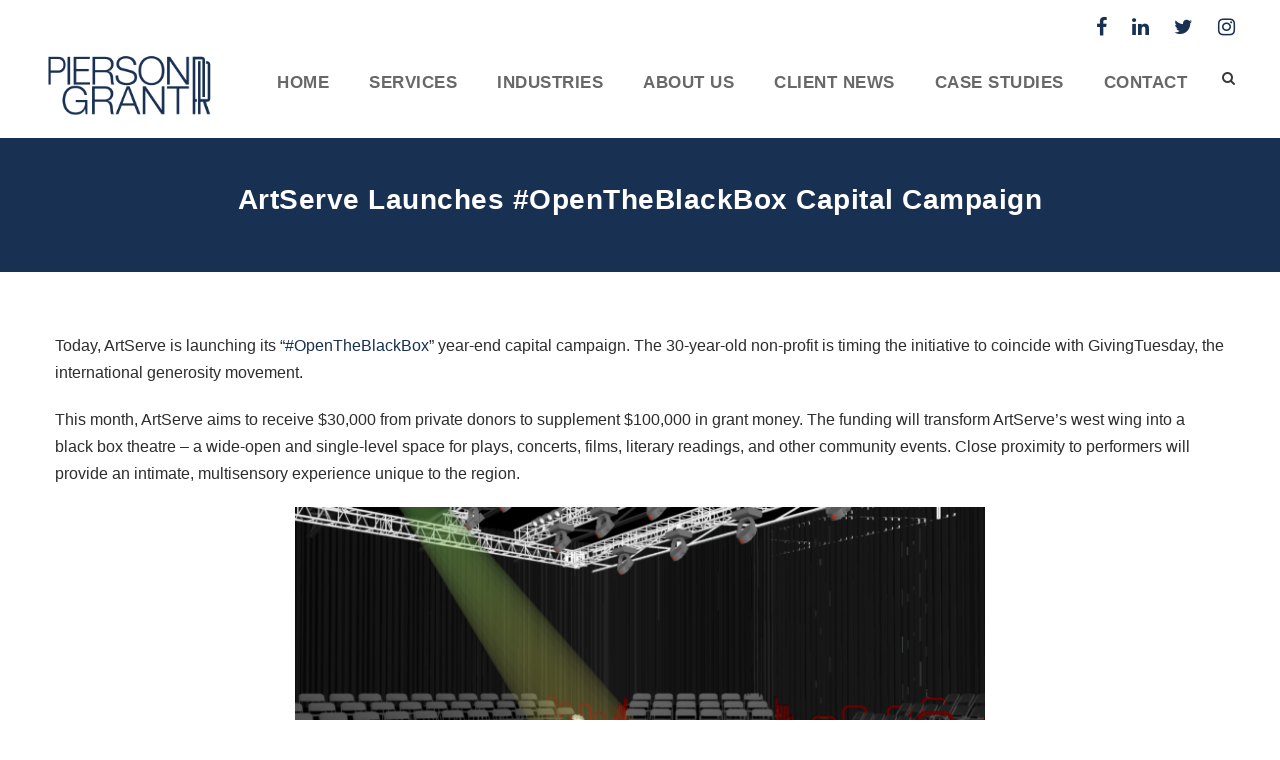

--- FILE ---
content_type: text/html; charset=UTF-8
request_url: https://www.piersongrant.com/artserve-launches-opentheblackbox-capital-campaign/
body_size: 14967
content:
<!DOCTYPE html>
<html lang="en-US" class="no-js">
<head>
	<meta charset="UTF-8">
	<meta name="viewport" content="width=device-width, initial-scale=1">
	<link rel="profile" href="https://gmpg.org/xfn/11">
	<link rel="pingback" href="https://www.piersongrant.com/xmlrpc.php">
	<meta name='robots' content='index, follow, max-image-preview:large, max-snippet:-1, max-video-preview:-1' />
	<style>img:is([sizes="auto" i], [sizes^="auto," i]) { contain-intrinsic-size: 3000px 1500px }</style>
	
	<!-- This site is optimized with the Yoast SEO plugin v20.11 - https://yoast.com/wordpress/plugins/seo/ -->
	<title>ArtServe Launches #OpenTheBlackBox Capital Campaign - Pierson Grant</title>
	<meta name="description" content="Today, ArtServe is launching its “#OpenTheBlackBox” year-end capital campaign. The funding will transform ArtServe’s west wing into a black box theatre." />
	<link rel="canonical" href="https://www.piersongrant.com/artserve-launches-opentheblackbox-capital-campaign/" />
	<meta property="og:locale" content="en_US" />
	<meta property="og:type" content="article" />
	<meta property="og:title" content="ArtServe Launches #OpenTheBlackBox Capital Campaign - Pierson Grant" />
	<meta property="og:description" content="Today, ArtServe is launching its “#OpenTheBlackBox” year-end capital campaign. The funding will transform ArtServe’s west wing into a black box theatre." />
	<meta property="og:url" content="https://www.piersongrant.com/artserve-launches-opentheblackbox-capital-campaign/" />
	<meta property="og:site_name" content="Pierson Grant" />
	<meta property="article:published_time" content="2019-12-03T18:59:28+00:00" />
	<meta property="og:image" content="https://www.piersongrant.com/wp-content/uploads/2023/05/Pierson-Grant-featured-img.jpg" />
	<meta property="og:image:width" content="1000" />
	<meta property="og:image:height" content="420" />
	<meta property="og:image:type" content="image/jpeg" />
	<meta name="author" content="Pierson Grant" />
	<meta name="twitter:card" content="summary_large_image" />
	<meta name="twitter:label1" content="Written by" />
	<meta name="twitter:data1" content="Pierson Grant" />
	<meta name="twitter:label2" content="Est. reading time" />
	<meta name="twitter:data2" content="2 minutes" />
	<script type="application/ld+json" class="yoast-schema-graph">{"@context":"https://schema.org","@graph":[{"@type":"Article","@id":"https://www.piersongrant.com/artserve-launches-opentheblackbox-capital-campaign/#article","isPartOf":{"@id":"https://www.piersongrant.com/artserve-launches-opentheblackbox-capital-campaign/"},"author":{"name":"Pierson Grant","@id":"https://www.piersongrant.com/#/schema/person/2c45730d977c6204ad6915403dba279f"},"headline":"ArtServe Launches #OpenTheBlackBox Capital Campaign","datePublished":"2019-12-03T18:59:28+00:00","dateModified":"2019-12-03T18:59:28+00:00","mainEntityOfPage":{"@id":"https://www.piersongrant.com/artserve-launches-opentheblackbox-capital-campaign/"},"wordCount":504,"publisher":{"@id":"https://www.piersongrant.com/#organization"},"image":{"@id":"https://www.piersongrant.com/artserve-launches-opentheblackbox-capital-campaign/#primaryimage"},"thumbnailUrl":"https://www.piersongrant.com/wp-content/uploads/2023/05/Pierson-Grant-featured-img.jpg","keywords":["ArtServe"],"articleSection":["News"],"inLanguage":"en-US"},{"@type":"WebPage","@id":"https://www.piersongrant.com/artserve-launches-opentheblackbox-capital-campaign/","url":"https://www.piersongrant.com/artserve-launches-opentheblackbox-capital-campaign/","name":"ArtServe Launches #OpenTheBlackBox Capital Campaign - Pierson Grant","isPartOf":{"@id":"https://www.piersongrant.com/#website"},"primaryImageOfPage":{"@id":"https://www.piersongrant.com/artserve-launches-opentheblackbox-capital-campaign/#primaryimage"},"image":{"@id":"https://www.piersongrant.com/artserve-launches-opentheblackbox-capital-campaign/#primaryimage"},"thumbnailUrl":"https://www.piersongrant.com/wp-content/uploads/2023/05/Pierson-Grant-featured-img.jpg","datePublished":"2019-12-03T18:59:28+00:00","dateModified":"2019-12-03T18:59:28+00:00","description":"Today, ArtServe is launching its “#OpenTheBlackBox” year-end capital campaign. The funding will transform ArtServe’s west wing into a black box theatre.","breadcrumb":{"@id":"https://www.piersongrant.com/artserve-launches-opentheblackbox-capital-campaign/#breadcrumb"},"inLanguage":"en-US","potentialAction":[{"@type":"ReadAction","target":["https://www.piersongrant.com/artserve-launches-opentheblackbox-capital-campaign/"]}]},{"@type":"ImageObject","inLanguage":"en-US","@id":"https://www.piersongrant.com/artserve-launches-opentheblackbox-capital-campaign/#primaryimage","url":"https://www.piersongrant.com/wp-content/uploads/2023/05/Pierson-Grant-featured-img.jpg","contentUrl":"https://www.piersongrant.com/wp-content/uploads/2023/05/Pierson-Grant-featured-img.jpg","width":1000,"height":420},{"@type":"BreadcrumbList","@id":"https://www.piersongrant.com/artserve-launches-opentheblackbox-capital-campaign/#breadcrumb","itemListElement":[{"@type":"ListItem","position":1,"name":"Home","item":"https://www.piersongrant.com/"},{"@type":"ListItem","position":2,"name":"ArtServe Launches #OpenTheBlackBox Capital Campaign"}]},{"@type":"WebSite","@id":"https://www.piersongrant.com/#website","url":"https://www.piersongrant.com/","name":"Pierson Grant","description":"Pierson Grant is a full-service public relations, digital strategy and creative marketing firm reaching audiences around the world on behalf of great clients in many industries.","publisher":{"@id":"https://www.piersongrant.com/#organization"},"potentialAction":[{"@type":"SearchAction","target":{"@type":"EntryPoint","urlTemplate":"https://www.piersongrant.com/?s={search_term_string}"},"query-input":"required name=search_term_string"}],"inLanguage":"en-US"},{"@type":"Organization","@id":"https://www.piersongrant.com/#organization","name":"Pierson Grant","url":"https://www.piersongrant.com/","logo":{"@type":"ImageObject","inLanguage":"en-US","@id":"https://www.piersongrant.com/#/schema/logo/image/","url":"https://www.piersongrant.com/wp-content/uploads/2016/09/pg-logo-small-blue.png","contentUrl":"https://www.piersongrant.com/wp-content/uploads/2016/09/pg-logo-small-blue.png","width":340,"height":156,"caption":"Pierson Grant"},"image":{"@id":"https://www.piersongrant.com/#/schema/logo/image/"}},{"@type":"Person","@id":"https://www.piersongrant.com/#/schema/person/2c45730d977c6204ad6915403dba279f","name":"Pierson Grant","image":{"@type":"ImageObject","inLanguage":"en-US","@id":"https://www.piersongrant.com/#/schema/person/image/","url":"https://secure.gravatar.com/avatar/cc0cb805188b146bbbd8b6619fdb8e1df5671bbcdf9bc5f22904f9c9c42f7ee5?s=96&d=mm&r=g","contentUrl":"https://secure.gravatar.com/avatar/cc0cb805188b146bbbd8b6619fdb8e1df5671bbcdf9bc5f22904f9c9c42f7ee5?s=96&d=mm&r=g","caption":"Pierson Grant"},"sameAs":["https://www.piersongrant.com"],"url":"https://www.piersongrant.com/author/lexi/"}]}</script>
	<!-- / Yoast SEO plugin. -->


<link rel='dns-prefetch' href='//www.google.com' />
<link rel='dns-prefetch' href='//fonts.googleapis.com' />
<link rel="alternate" type="application/rss+xml" title="Pierson Grant &raquo; Feed" href="https://www.piersongrant.com/feed/" />
		<!-- This site uses the Google Analytics by MonsterInsights plugin v9.11.1 - Using Analytics tracking - https://www.monsterinsights.com/ -->
							<script src="//www.googletagmanager.com/gtag/js?id=G-EKPRZKPHDC"  data-cfasync="false" data-wpfc-render="false" type="text/javascript" async></script>
			<script data-cfasync="false" data-wpfc-render="false" type="text/javascript">
				var mi_version = '9.11.1';
				var mi_track_user = true;
				var mi_no_track_reason = '';
								var MonsterInsightsDefaultLocations = {"page_location":"https:\/\/www.piersongrant.com\/artserve-launches-opentheblackbox-capital-campaign\/"};
								MonsterInsightsDefaultLocations.page_location = window.location.href;
								if ( typeof MonsterInsightsPrivacyGuardFilter === 'function' ) {
					var MonsterInsightsLocations = (typeof MonsterInsightsExcludeQuery === 'object') ? MonsterInsightsPrivacyGuardFilter( MonsterInsightsExcludeQuery ) : MonsterInsightsPrivacyGuardFilter( MonsterInsightsDefaultLocations );
				} else {
					var MonsterInsightsLocations = (typeof MonsterInsightsExcludeQuery === 'object') ? MonsterInsightsExcludeQuery : MonsterInsightsDefaultLocations;
				}

								var disableStrs = [
										'ga-disable-G-EKPRZKPHDC',
									];

				/* Function to detect opted out users */
				function __gtagTrackerIsOptedOut() {
					for (var index = 0; index < disableStrs.length; index++) {
						if (document.cookie.indexOf(disableStrs[index] + '=true') > -1) {
							return true;
						}
					}

					return false;
				}

				/* Disable tracking if the opt-out cookie exists. */
				if (__gtagTrackerIsOptedOut()) {
					for (var index = 0; index < disableStrs.length; index++) {
						window[disableStrs[index]] = true;
					}
				}

				/* Opt-out function */
				function __gtagTrackerOptout() {
					for (var index = 0; index < disableStrs.length; index++) {
						document.cookie = disableStrs[index] + '=true; expires=Thu, 31 Dec 2099 23:59:59 UTC; path=/';
						window[disableStrs[index]] = true;
					}
				}

				if ('undefined' === typeof gaOptout) {
					function gaOptout() {
						__gtagTrackerOptout();
					}
				}
								window.dataLayer = window.dataLayer || [];

				window.MonsterInsightsDualTracker = {
					helpers: {},
					trackers: {},
				};
				if (mi_track_user) {
					function __gtagDataLayer() {
						dataLayer.push(arguments);
					}

					function __gtagTracker(type, name, parameters) {
						if (!parameters) {
							parameters = {};
						}

						if (parameters.send_to) {
							__gtagDataLayer.apply(null, arguments);
							return;
						}

						if (type === 'event') {
														parameters.send_to = monsterinsights_frontend.v4_id;
							var hookName = name;
							if (typeof parameters['event_category'] !== 'undefined') {
								hookName = parameters['event_category'] + ':' + name;
							}

							if (typeof MonsterInsightsDualTracker.trackers[hookName] !== 'undefined') {
								MonsterInsightsDualTracker.trackers[hookName](parameters);
							} else {
								__gtagDataLayer('event', name, parameters);
							}
							
						} else {
							__gtagDataLayer.apply(null, arguments);
						}
					}

					__gtagTracker('js', new Date());
					__gtagTracker('set', {
						'developer_id.dZGIzZG': true,
											});
					if ( MonsterInsightsLocations.page_location ) {
						__gtagTracker('set', MonsterInsightsLocations);
					}
										__gtagTracker('config', 'G-EKPRZKPHDC', {"forceSSL":"true","link_attribution":"true"} );
										window.gtag = __gtagTracker;										(function () {
						/* https://developers.google.com/analytics/devguides/collection/analyticsjs/ */
						/* ga and __gaTracker compatibility shim. */
						var noopfn = function () {
							return null;
						};
						var newtracker = function () {
							return new Tracker();
						};
						var Tracker = function () {
							return null;
						};
						var p = Tracker.prototype;
						p.get = noopfn;
						p.set = noopfn;
						p.send = function () {
							var args = Array.prototype.slice.call(arguments);
							args.unshift('send');
							__gaTracker.apply(null, args);
						};
						var __gaTracker = function () {
							var len = arguments.length;
							if (len === 0) {
								return;
							}
							var f = arguments[len - 1];
							if (typeof f !== 'object' || f === null || typeof f.hitCallback !== 'function') {
								if ('send' === arguments[0]) {
									var hitConverted, hitObject = false, action;
									if ('event' === arguments[1]) {
										if ('undefined' !== typeof arguments[3]) {
											hitObject = {
												'eventAction': arguments[3],
												'eventCategory': arguments[2],
												'eventLabel': arguments[4],
												'value': arguments[5] ? arguments[5] : 1,
											}
										}
									}
									if ('pageview' === arguments[1]) {
										if ('undefined' !== typeof arguments[2]) {
											hitObject = {
												'eventAction': 'page_view',
												'page_path': arguments[2],
											}
										}
									}
									if (typeof arguments[2] === 'object') {
										hitObject = arguments[2];
									}
									if (typeof arguments[5] === 'object') {
										Object.assign(hitObject, arguments[5]);
									}
									if ('undefined' !== typeof arguments[1].hitType) {
										hitObject = arguments[1];
										if ('pageview' === hitObject.hitType) {
											hitObject.eventAction = 'page_view';
										}
									}
									if (hitObject) {
										action = 'timing' === arguments[1].hitType ? 'timing_complete' : hitObject.eventAction;
										hitConverted = mapArgs(hitObject);
										__gtagTracker('event', action, hitConverted);
									}
								}
								return;
							}

							function mapArgs(args) {
								var arg, hit = {};
								var gaMap = {
									'eventCategory': 'event_category',
									'eventAction': 'event_action',
									'eventLabel': 'event_label',
									'eventValue': 'event_value',
									'nonInteraction': 'non_interaction',
									'timingCategory': 'event_category',
									'timingVar': 'name',
									'timingValue': 'value',
									'timingLabel': 'event_label',
									'page': 'page_path',
									'location': 'page_location',
									'title': 'page_title',
									'referrer' : 'page_referrer',
								};
								for (arg in args) {
																		if (!(!args.hasOwnProperty(arg) || !gaMap.hasOwnProperty(arg))) {
										hit[gaMap[arg]] = args[arg];
									} else {
										hit[arg] = args[arg];
									}
								}
								return hit;
							}

							try {
								f.hitCallback();
							} catch (ex) {
							}
						};
						__gaTracker.create = newtracker;
						__gaTracker.getByName = newtracker;
						__gaTracker.getAll = function () {
							return [];
						};
						__gaTracker.remove = noopfn;
						__gaTracker.loaded = true;
						window['__gaTracker'] = __gaTracker;
					})();
									} else {
										console.log("");
					(function () {
						function __gtagTracker() {
							return null;
						}

						window['__gtagTracker'] = __gtagTracker;
						window['gtag'] = __gtagTracker;
					})();
									}
			</script>
							<!-- / Google Analytics by MonsterInsights -->
		<script type="text/javascript">
/* <![CDATA[ */
window._wpemojiSettings = {"baseUrl":"https:\/\/s.w.org\/images\/core\/emoji\/16.0.1\/72x72\/","ext":".png","svgUrl":"https:\/\/s.w.org\/images\/core\/emoji\/16.0.1\/svg\/","svgExt":".svg","source":{"concatemoji":"https:\/\/www.piersongrant.com\/wp-includes\/js\/wp-emoji-release.min.js?ver=6.8.3"}};
/*! This file is auto-generated */
!function(s,n){var o,i,e;function c(e){try{var t={supportTests:e,timestamp:(new Date).valueOf()};sessionStorage.setItem(o,JSON.stringify(t))}catch(e){}}function p(e,t,n){e.clearRect(0,0,e.canvas.width,e.canvas.height),e.fillText(t,0,0);var t=new Uint32Array(e.getImageData(0,0,e.canvas.width,e.canvas.height).data),a=(e.clearRect(0,0,e.canvas.width,e.canvas.height),e.fillText(n,0,0),new Uint32Array(e.getImageData(0,0,e.canvas.width,e.canvas.height).data));return t.every(function(e,t){return e===a[t]})}function u(e,t){e.clearRect(0,0,e.canvas.width,e.canvas.height),e.fillText(t,0,0);for(var n=e.getImageData(16,16,1,1),a=0;a<n.data.length;a++)if(0!==n.data[a])return!1;return!0}function f(e,t,n,a){switch(t){case"flag":return n(e,"\ud83c\udff3\ufe0f\u200d\u26a7\ufe0f","\ud83c\udff3\ufe0f\u200b\u26a7\ufe0f")?!1:!n(e,"\ud83c\udde8\ud83c\uddf6","\ud83c\udde8\u200b\ud83c\uddf6")&&!n(e,"\ud83c\udff4\udb40\udc67\udb40\udc62\udb40\udc65\udb40\udc6e\udb40\udc67\udb40\udc7f","\ud83c\udff4\u200b\udb40\udc67\u200b\udb40\udc62\u200b\udb40\udc65\u200b\udb40\udc6e\u200b\udb40\udc67\u200b\udb40\udc7f");case"emoji":return!a(e,"\ud83e\udedf")}return!1}function g(e,t,n,a){var r="undefined"!=typeof WorkerGlobalScope&&self instanceof WorkerGlobalScope?new OffscreenCanvas(300,150):s.createElement("canvas"),o=r.getContext("2d",{willReadFrequently:!0}),i=(o.textBaseline="top",o.font="600 32px Arial",{});return e.forEach(function(e){i[e]=t(o,e,n,a)}),i}function t(e){var t=s.createElement("script");t.src=e,t.defer=!0,s.head.appendChild(t)}"undefined"!=typeof Promise&&(o="wpEmojiSettingsSupports",i=["flag","emoji"],n.supports={everything:!0,everythingExceptFlag:!0},e=new Promise(function(e){s.addEventListener("DOMContentLoaded",e,{once:!0})}),new Promise(function(t){var n=function(){try{var e=JSON.parse(sessionStorage.getItem(o));if("object"==typeof e&&"number"==typeof e.timestamp&&(new Date).valueOf()<e.timestamp+604800&&"object"==typeof e.supportTests)return e.supportTests}catch(e){}return null}();if(!n){if("undefined"!=typeof Worker&&"undefined"!=typeof OffscreenCanvas&&"undefined"!=typeof URL&&URL.createObjectURL&&"undefined"!=typeof Blob)try{var e="postMessage("+g.toString()+"("+[JSON.stringify(i),f.toString(),p.toString(),u.toString()].join(",")+"));",a=new Blob([e],{type:"text/javascript"}),r=new Worker(URL.createObjectURL(a),{name:"wpTestEmojiSupports"});return void(r.onmessage=function(e){c(n=e.data),r.terminate(),t(n)})}catch(e){}c(n=g(i,f,p,u))}t(n)}).then(function(e){for(var t in e)n.supports[t]=e[t],n.supports.everything=n.supports.everything&&n.supports[t],"flag"!==t&&(n.supports.everythingExceptFlag=n.supports.everythingExceptFlag&&n.supports[t]);n.supports.everythingExceptFlag=n.supports.everythingExceptFlag&&!n.supports.flag,n.DOMReady=!1,n.readyCallback=function(){n.DOMReady=!0}}).then(function(){return e}).then(function(){var e;n.supports.everything||(n.readyCallback(),(e=n.source||{}).concatemoji?t(e.concatemoji):e.wpemoji&&e.twemoji&&(t(e.twemoji),t(e.wpemoji)))}))}((window,document),window._wpemojiSettings);
/* ]]> */
</script>
<style id='wp-emoji-styles-inline-css' type='text/css'>

	img.wp-smiley, img.emoji {
		display: inline !important;
		border: none !important;
		box-shadow: none !important;
		height: 1em !important;
		width: 1em !important;
		margin: 0 0.07em !important;
		vertical-align: -0.1em !important;
		background: none !important;
		padding: 0 !important;
	}
</style>
<link rel='stylesheet' id='wp-block-library-css' href='https://www.piersongrant.com/wp-includes/css/dist/block-library/style.min.css?ver=6.8.3' type='text/css' media='all' />
<style id='classic-theme-styles-inline-css' type='text/css'>
/*! This file is auto-generated */
.wp-block-button__link{color:#fff;background-color:#32373c;border-radius:9999px;box-shadow:none;text-decoration:none;padding:calc(.667em + 2px) calc(1.333em + 2px);font-size:1.125em}.wp-block-file__button{background:#32373c;color:#fff;text-decoration:none}
</style>
<style id='global-styles-inline-css' type='text/css'>
:root{--wp--preset--aspect-ratio--square: 1;--wp--preset--aspect-ratio--4-3: 4/3;--wp--preset--aspect-ratio--3-4: 3/4;--wp--preset--aspect-ratio--3-2: 3/2;--wp--preset--aspect-ratio--2-3: 2/3;--wp--preset--aspect-ratio--16-9: 16/9;--wp--preset--aspect-ratio--9-16: 9/16;--wp--preset--color--black: #000000;--wp--preset--color--cyan-bluish-gray: #abb8c3;--wp--preset--color--white: #ffffff;--wp--preset--color--pale-pink: #f78da7;--wp--preset--color--vivid-red: #cf2e2e;--wp--preset--color--luminous-vivid-orange: #ff6900;--wp--preset--color--luminous-vivid-amber: #fcb900;--wp--preset--color--light-green-cyan: #7bdcb5;--wp--preset--color--vivid-green-cyan: #00d084;--wp--preset--color--pale-cyan-blue: #8ed1fc;--wp--preset--color--vivid-cyan-blue: #0693e3;--wp--preset--color--vivid-purple: #9b51e0;--wp--preset--gradient--vivid-cyan-blue-to-vivid-purple: linear-gradient(135deg,rgba(6,147,227,1) 0%,rgb(155,81,224) 100%);--wp--preset--gradient--light-green-cyan-to-vivid-green-cyan: linear-gradient(135deg,rgb(122,220,180) 0%,rgb(0,208,130) 100%);--wp--preset--gradient--luminous-vivid-amber-to-luminous-vivid-orange: linear-gradient(135deg,rgba(252,185,0,1) 0%,rgba(255,105,0,1) 100%);--wp--preset--gradient--luminous-vivid-orange-to-vivid-red: linear-gradient(135deg,rgba(255,105,0,1) 0%,rgb(207,46,46) 100%);--wp--preset--gradient--very-light-gray-to-cyan-bluish-gray: linear-gradient(135deg,rgb(238,238,238) 0%,rgb(169,184,195) 100%);--wp--preset--gradient--cool-to-warm-spectrum: linear-gradient(135deg,rgb(74,234,220) 0%,rgb(151,120,209) 20%,rgb(207,42,186) 40%,rgb(238,44,130) 60%,rgb(251,105,98) 80%,rgb(254,248,76) 100%);--wp--preset--gradient--blush-light-purple: linear-gradient(135deg,rgb(255,206,236) 0%,rgb(152,150,240) 100%);--wp--preset--gradient--blush-bordeaux: linear-gradient(135deg,rgb(254,205,165) 0%,rgb(254,45,45) 50%,rgb(107,0,62) 100%);--wp--preset--gradient--luminous-dusk: linear-gradient(135deg,rgb(255,203,112) 0%,rgb(199,81,192) 50%,rgb(65,88,208) 100%);--wp--preset--gradient--pale-ocean: linear-gradient(135deg,rgb(255,245,203) 0%,rgb(182,227,212) 50%,rgb(51,167,181) 100%);--wp--preset--gradient--electric-grass: linear-gradient(135deg,rgb(202,248,128) 0%,rgb(113,206,126) 100%);--wp--preset--gradient--midnight: linear-gradient(135deg,rgb(2,3,129) 0%,rgb(40,116,252) 100%);--wp--preset--font-size--small: 13px;--wp--preset--font-size--medium: 20px;--wp--preset--font-size--large: 36px;--wp--preset--font-size--x-large: 42px;--wp--preset--spacing--20: 0.44rem;--wp--preset--spacing--30: 0.67rem;--wp--preset--spacing--40: 1rem;--wp--preset--spacing--50: 1.5rem;--wp--preset--spacing--60: 2.25rem;--wp--preset--spacing--70: 3.38rem;--wp--preset--spacing--80: 5.06rem;--wp--preset--shadow--natural: 6px 6px 9px rgba(0, 0, 0, 0.2);--wp--preset--shadow--deep: 12px 12px 50px rgba(0, 0, 0, 0.4);--wp--preset--shadow--sharp: 6px 6px 0px rgba(0, 0, 0, 0.2);--wp--preset--shadow--outlined: 6px 6px 0px -3px rgba(255, 255, 255, 1), 6px 6px rgba(0, 0, 0, 1);--wp--preset--shadow--crisp: 6px 6px 0px rgba(0, 0, 0, 1);}:where(.is-layout-flex){gap: 0.5em;}:where(.is-layout-grid){gap: 0.5em;}body .is-layout-flex{display: flex;}.is-layout-flex{flex-wrap: wrap;align-items: center;}.is-layout-flex > :is(*, div){margin: 0;}body .is-layout-grid{display: grid;}.is-layout-grid > :is(*, div){margin: 0;}:where(.wp-block-columns.is-layout-flex){gap: 2em;}:where(.wp-block-columns.is-layout-grid){gap: 2em;}:where(.wp-block-post-template.is-layout-flex){gap: 1.25em;}:where(.wp-block-post-template.is-layout-grid){gap: 1.25em;}.has-black-color{color: var(--wp--preset--color--black) !important;}.has-cyan-bluish-gray-color{color: var(--wp--preset--color--cyan-bluish-gray) !important;}.has-white-color{color: var(--wp--preset--color--white) !important;}.has-pale-pink-color{color: var(--wp--preset--color--pale-pink) !important;}.has-vivid-red-color{color: var(--wp--preset--color--vivid-red) !important;}.has-luminous-vivid-orange-color{color: var(--wp--preset--color--luminous-vivid-orange) !important;}.has-luminous-vivid-amber-color{color: var(--wp--preset--color--luminous-vivid-amber) !important;}.has-light-green-cyan-color{color: var(--wp--preset--color--light-green-cyan) !important;}.has-vivid-green-cyan-color{color: var(--wp--preset--color--vivid-green-cyan) !important;}.has-pale-cyan-blue-color{color: var(--wp--preset--color--pale-cyan-blue) !important;}.has-vivid-cyan-blue-color{color: var(--wp--preset--color--vivid-cyan-blue) !important;}.has-vivid-purple-color{color: var(--wp--preset--color--vivid-purple) !important;}.has-black-background-color{background-color: var(--wp--preset--color--black) !important;}.has-cyan-bluish-gray-background-color{background-color: var(--wp--preset--color--cyan-bluish-gray) !important;}.has-white-background-color{background-color: var(--wp--preset--color--white) !important;}.has-pale-pink-background-color{background-color: var(--wp--preset--color--pale-pink) !important;}.has-vivid-red-background-color{background-color: var(--wp--preset--color--vivid-red) !important;}.has-luminous-vivid-orange-background-color{background-color: var(--wp--preset--color--luminous-vivid-orange) !important;}.has-luminous-vivid-amber-background-color{background-color: var(--wp--preset--color--luminous-vivid-amber) !important;}.has-light-green-cyan-background-color{background-color: var(--wp--preset--color--light-green-cyan) !important;}.has-vivid-green-cyan-background-color{background-color: var(--wp--preset--color--vivid-green-cyan) !important;}.has-pale-cyan-blue-background-color{background-color: var(--wp--preset--color--pale-cyan-blue) !important;}.has-vivid-cyan-blue-background-color{background-color: var(--wp--preset--color--vivid-cyan-blue) !important;}.has-vivid-purple-background-color{background-color: var(--wp--preset--color--vivid-purple) !important;}.has-black-border-color{border-color: var(--wp--preset--color--black) !important;}.has-cyan-bluish-gray-border-color{border-color: var(--wp--preset--color--cyan-bluish-gray) !important;}.has-white-border-color{border-color: var(--wp--preset--color--white) !important;}.has-pale-pink-border-color{border-color: var(--wp--preset--color--pale-pink) !important;}.has-vivid-red-border-color{border-color: var(--wp--preset--color--vivid-red) !important;}.has-luminous-vivid-orange-border-color{border-color: var(--wp--preset--color--luminous-vivid-orange) !important;}.has-luminous-vivid-amber-border-color{border-color: var(--wp--preset--color--luminous-vivid-amber) !important;}.has-light-green-cyan-border-color{border-color: var(--wp--preset--color--light-green-cyan) !important;}.has-vivid-green-cyan-border-color{border-color: var(--wp--preset--color--vivid-green-cyan) !important;}.has-pale-cyan-blue-border-color{border-color: var(--wp--preset--color--pale-cyan-blue) !important;}.has-vivid-cyan-blue-border-color{border-color: var(--wp--preset--color--vivid-cyan-blue) !important;}.has-vivid-purple-border-color{border-color: var(--wp--preset--color--vivid-purple) !important;}.has-vivid-cyan-blue-to-vivid-purple-gradient-background{background: var(--wp--preset--gradient--vivid-cyan-blue-to-vivid-purple) !important;}.has-light-green-cyan-to-vivid-green-cyan-gradient-background{background: var(--wp--preset--gradient--light-green-cyan-to-vivid-green-cyan) !important;}.has-luminous-vivid-amber-to-luminous-vivid-orange-gradient-background{background: var(--wp--preset--gradient--luminous-vivid-amber-to-luminous-vivid-orange) !important;}.has-luminous-vivid-orange-to-vivid-red-gradient-background{background: var(--wp--preset--gradient--luminous-vivid-orange-to-vivid-red) !important;}.has-very-light-gray-to-cyan-bluish-gray-gradient-background{background: var(--wp--preset--gradient--very-light-gray-to-cyan-bluish-gray) !important;}.has-cool-to-warm-spectrum-gradient-background{background: var(--wp--preset--gradient--cool-to-warm-spectrum) !important;}.has-blush-light-purple-gradient-background{background: var(--wp--preset--gradient--blush-light-purple) !important;}.has-blush-bordeaux-gradient-background{background: var(--wp--preset--gradient--blush-bordeaux) !important;}.has-luminous-dusk-gradient-background{background: var(--wp--preset--gradient--luminous-dusk) !important;}.has-pale-ocean-gradient-background{background: var(--wp--preset--gradient--pale-ocean) !important;}.has-electric-grass-gradient-background{background: var(--wp--preset--gradient--electric-grass) !important;}.has-midnight-gradient-background{background: var(--wp--preset--gradient--midnight) !important;}.has-small-font-size{font-size: var(--wp--preset--font-size--small) !important;}.has-medium-font-size{font-size: var(--wp--preset--font-size--medium) !important;}.has-large-font-size{font-size: var(--wp--preset--font-size--large) !important;}.has-x-large-font-size{font-size: var(--wp--preset--font-size--x-large) !important;}
:where(.wp-block-post-template.is-layout-flex){gap: 1.25em;}:where(.wp-block-post-template.is-layout-grid){gap: 1.25em;}
:where(.wp-block-columns.is-layout-flex){gap: 2em;}:where(.wp-block-columns.is-layout-grid){gap: 2em;}
:root :where(.wp-block-pullquote){font-size: 1.5em;line-height: 1.6;}
</style>
<link rel='stylesheet' id='gdlr-core-google-font-css' href='https://fonts.googleapis.com/css?family=Raleway%3A100%2C200%2C300%2Cregular%2C500%2C600%2C700%2C800%2C900%2C100italic%2C200italic%2C300italic%2Citalic%2C500italic%2C600italic%2C700italic%2C800italic%2C900italic%7CSource+Sans+Pro%3A200%2C200italic%2C300%2C300italic%2Cregular%2Citalic%2C600%2C600italic%2C700%2C700italic%2C900%2C900italic%7COpen+Sans%3A300%2Cregular%2C500%2C600%2C700%2C800%2C300italic%2Citalic%2C500italic%2C600italic%2C700italic%2C800italic&#038;subset=cyrillic%2Ccyrillic-ext%2Clatin%2Clatin-ext%2Cvietnamese%2Cgreek%2Cgreek-ext%2Chebrew&#038;display=optional&#038;ver=6.8.3' type='text/css' media='all' />
<link rel='stylesheet' id='font-awesome-css' href='https://www.piersongrant.com/wp-content/plugins/goodlayers-core/plugins/fontawesome/font-awesome.css?ver=6.8.3' type='text/css' media='all' />
<link rel='stylesheet' id='elegant-font-css' href='https://www.piersongrant.com/wp-content/plugins/goodlayers-core/plugins/elegant/elegant-font.css?ver=6.8.3' type='text/css' media='all' />
<link rel='stylesheet' id='gdlr-core-plugin-css' href='https://www.piersongrant.com/wp-content/plugins/goodlayers-core/plugins/style.css?ver=1656522982' type='text/css' media='all' />
<link rel='stylesheet' id='gdlr-core-page-builder-css' href='https://www.piersongrant.com/wp-content/plugins/goodlayers-core/include/css/page-builder.css?ver=6.8.3' type='text/css' media='all' />
<link rel='stylesheet' id='infinite-style-core-css' href='https://www.piersongrant.com/wp-content/themes/infinite/css/style-core.css?ver=6.8.3' type='text/css' media='all' />
<link rel='stylesheet' id='infinite-custom-style-css' href='https://www.piersongrant.com/wp-content/uploads/gdlr-style-custom.css?1689964574&#038;ver=6.8.3' type='text/css' media='all' />
<link rel='stylesheet' id='infinite-child-theme-style-css' href='https://www.piersongrant.com/wp-content/themes/infinite-child/style.css?ver=6.8.3' type='text/css' media='all' />
<script type="text/javascript" src="https://www.piersongrant.com/wp-content/plugins/google-analytics-for-wordpress/assets/js/frontend-gtag.min.js?ver=9.11.1" id="monsterinsights-frontend-script-js" async="async" data-wp-strategy="async"></script>
<script data-cfasync="false" data-wpfc-render="false" type="text/javascript" id='monsterinsights-frontend-script-js-extra'>/* <![CDATA[ */
var monsterinsights_frontend = {"js_events_tracking":"true","download_extensions":"doc,pdf,ppt,zip,xls,docx,pptx,xlsx","inbound_paths":"[{\"path\":\"\\\/go\\\/\",\"label\":\"affiliate\"},{\"path\":\"\\\/recommend\\\/\",\"label\":\"affiliate\"}]","home_url":"https:\/\/www.piersongrant.com","hash_tracking":"false","v4_id":"G-EKPRZKPHDC"};/* ]]> */
</script>
<script type="text/javascript" src="https://www.piersongrant.com/wp-includes/js/jquery/jquery.min.js?ver=3.7.1" id="jquery-core-js"></script>
<script type="text/javascript" src="https://www.piersongrant.com/wp-includes/js/jquery/jquery-migrate.min.js?ver=3.4.1" id="jquery-migrate-js"></script>
<!--[if lt IE 9]>
<script type="text/javascript" src="https://www.piersongrant.com/wp-content/themes/infinite/js/html5.js?ver=6.8.3" id="infinite-html5js-js"></script>
<![endif]-->
<link rel="https://api.w.org/" href="https://www.piersongrant.com/wp-json/" /><link rel="alternate" title="JSON" type="application/json" href="https://www.piersongrant.com/wp-json/wp/v2/posts/4377" /><link rel="EditURI" type="application/rsd+xml" title="RSD" href="https://www.piersongrant.com/xmlrpc.php?rsd" />
<link rel='shortlink' href='https://www.piersongrant.com/?p=4377' />
<link rel="alternate" title="oEmbed (JSON)" type="application/json+oembed" href="https://www.piersongrant.com/wp-json/oembed/1.0/embed?url=https%3A%2F%2Fwww.piersongrant.com%2Fartserve-launches-opentheblackbox-capital-campaign%2F" />
<link rel="alternate" title="oEmbed (XML)" type="text/xml+oembed" href="https://www.piersongrant.com/wp-json/oembed/1.0/embed?url=https%3A%2F%2Fwww.piersongrant.com%2Fartserve-launches-opentheblackbox-capital-campaign%2F&#038;format=xml" />
<meta name="generator" content="Powered by Slider Revolution 6.5.24 - responsive, Mobile-Friendly Slider Plugin for WordPress with comfortable drag and drop interface." />
<script>function setREVStartSize(e){
			//window.requestAnimationFrame(function() {
				window.RSIW = window.RSIW===undefined ? window.innerWidth : window.RSIW;
				window.RSIH = window.RSIH===undefined ? window.innerHeight : window.RSIH;
				try {
					var pw = document.getElementById(e.c).parentNode.offsetWidth,
						newh;
					pw = pw===0 || isNaN(pw) || (e.l=="fullwidth" || e.layout=="fullwidth") ? window.RSIW : pw;
					e.tabw = e.tabw===undefined ? 0 : parseInt(e.tabw);
					e.thumbw = e.thumbw===undefined ? 0 : parseInt(e.thumbw);
					e.tabh = e.tabh===undefined ? 0 : parseInt(e.tabh);
					e.thumbh = e.thumbh===undefined ? 0 : parseInt(e.thumbh);
					e.tabhide = e.tabhide===undefined ? 0 : parseInt(e.tabhide);
					e.thumbhide = e.thumbhide===undefined ? 0 : parseInt(e.thumbhide);
					e.mh = e.mh===undefined || e.mh=="" || e.mh==="auto" ? 0 : parseInt(e.mh,0);
					if(e.layout==="fullscreen" || e.l==="fullscreen")
						newh = Math.max(e.mh,window.RSIH);
					else{
						e.gw = Array.isArray(e.gw) ? e.gw : [e.gw];
						for (var i in e.rl) if (e.gw[i]===undefined || e.gw[i]===0) e.gw[i] = e.gw[i-1];
						e.gh = e.el===undefined || e.el==="" || (Array.isArray(e.el) && e.el.length==0)? e.gh : e.el;
						e.gh = Array.isArray(e.gh) ? e.gh : [e.gh];
						for (var i in e.rl) if (e.gh[i]===undefined || e.gh[i]===0) e.gh[i] = e.gh[i-1];
											
						var nl = new Array(e.rl.length),
							ix = 0,
							sl;
						e.tabw = e.tabhide>=pw ? 0 : e.tabw;
						e.thumbw = e.thumbhide>=pw ? 0 : e.thumbw;
						e.tabh = e.tabhide>=pw ? 0 : e.tabh;
						e.thumbh = e.thumbhide>=pw ? 0 : e.thumbh;
						for (var i in e.rl) nl[i] = e.rl[i]<window.RSIW ? 0 : e.rl[i];
						sl = nl[0];
						for (var i in nl) if (sl>nl[i] && nl[i]>0) { sl = nl[i]; ix=i;}
						var m = pw>(e.gw[ix]+e.tabw+e.thumbw) ? 1 : (pw-(e.tabw+e.thumbw)) / (e.gw[ix]);
						newh =  (e.gh[ix] * m) + (e.tabh + e.thumbh);
					}
					var el = document.getElementById(e.c);
					if (el!==null && el) el.style.height = newh+"px";
					el = document.getElementById(e.c+"_wrapper");
					if (el!==null && el) {
						el.style.height = newh+"px";
						el.style.display = "block";
					}
				} catch(e){
					console.log("Failure at Presize of Slider:" + e)
				}
			//});
		  };</script>
</head>

<body class="wp-singular post-template-default single single-post postid-4377 single-format-standard wp-theme-infinite wp-child-theme-infinite-child gdlr-core-body infinite-body infinite-body-front infinite-full  infinite-with-sticky-navigation  infinite-blog-style-4  infinite-blockquote-style-1 gdlr-core-link-to-lightbox" data-home-url="https://www.piersongrant.com/" >
<div class="infinite-mobile-header-wrap" ><div class="infinite-top-bar " ><div class="infinite-top-bar-background" ></div><div class="infinite-top-bar-container infinite-top-bar-full " ><div class="infinite-top-bar-container-inner clearfix" ><div class="infinite-top-bar-right infinite-item-pdlr"><div class="infinite-top-bar-right-social" ><a href="https://www.facebook.com/PiersonGrantPR/" target="_blank" class="infinite-top-bar-social-icon" title="facebook" ><i class="fa fa-facebook" ></i></a><a href="https://www.linkedin.com/company/piersongrantpr" target="_blank" class="infinite-top-bar-social-icon" title="linkedin" ><i class="fa fa-linkedin" ></i></a><a href="https://twitter.com/PiersonGrantPR" target="_blank" class="infinite-top-bar-social-icon" title="twitter" ><i class="fa fa-twitter" ></i></a><a href="https://www.instagram.com/piersongrantpr/" target="_blank" class="infinite-top-bar-social-icon" title="instagram" ><i class="fa fa-instagram" ></i></a></div></div></div></div></div><div class="infinite-mobile-header infinite-header-background infinite-style-slide infinite-sticky-mobile-navigation " id="infinite-mobile-header" ><div class="infinite-mobile-header-container infinite-container clearfix" ><div class="infinite-logo  infinite-item-pdlr"><div class="infinite-logo-inner"><a class="" href="https://www.piersongrant.com/" ><img src="https://www.piersongrant.com/wp-content/uploads/2022/06/pg-logo-small-blue.png" alt="" width="238" height="89" title="pg-logo-small-blue" /></a></div></div><div class="infinite-mobile-menu-right" ><div class="infinite-main-menu-search" id="infinite-mobile-top-search" ><i class="fa fa-search" ></i></div><div class="infinite-top-search-wrap" >
	<div class="infinite-top-search-close" ></div>

	<div class="infinite-top-search-row" >
		<div class="infinite-top-search-cell" >
			<form role="search" method="get" class="search-form" action="https://www.piersongrant.com/">
	<input type="text" class="search-field infinite-title-font" placeholder="Search..." value="" name="s">
	<div class="infinite-top-search-submit"><i class="fa fa-search" ></i></div>
	<input type="submit" class="search-submit" value="Search">
	<div class="infinite-top-search-close"><i class="icon_close" ></i></div>
	</form>
		</div>
	</div>

</div>
<div class="infinite-mobile-menu" ><a class="infinite-mm-menu-button infinite-mobile-menu-button infinite-mobile-button-hamburger-with-border" href="#infinite-mobile-menu" ><i class="fa fa-bars" ></i></a><div class="infinite-mm-menu-wrap infinite-navigation-font" id="infinite-mobile-menu" data-slide="right" ><ul id="menu-main-menu" class="m-menu"><li class="menu-item menu-item-type-post_type menu-item-object-page menu-item-home menu-item-176"><a href="https://www.piersongrant.com/">Home</a></li>
<li class="menu-item menu-item-type-custom menu-item-object-custom menu-item-has-children menu-item-2435"><a href="#">Services</a>
<ul class="sub-menu">
	<li class="menu-item menu-item-type-post_type menu-item-object-page menu-item-2431"><a href="https://www.piersongrant.com/public-relations/">Public Relations</a></li>
	<li class="menu-item menu-item-type-post_type menu-item-object-page menu-item-2434"><a href="https://www.piersongrant.com/publicity-media-relations/">Publicity &#038; Media Relations</a></li>
	<li class="menu-item menu-item-type-post_type menu-item-object-page menu-item-2429"><a href="https://www.piersongrant.com/issues-crisis-management/">Issues and Crisis Management</a></li>
	<li class="menu-item menu-item-type-post_type menu-item-object-page menu-item-2433"><a href="https://www.piersongrant.com/social-media-influencer-engagement/">Social Media &#038; Influencer Engagement</a></li>
	<li class="menu-item menu-item-type-post_type menu-item-object-page menu-item-2432"><a href="https://www.piersongrant.com/digital-marketing/">Digital Marketing</a></li>
	<li class="menu-item menu-item-type-post_type menu-item-object-page menu-item-2430"><a href="https://www.piersongrant.com/branding/">Branding</a></li>
</ul>
</li>
<li class="menu-item menu-item-type-custom menu-item-object-custom menu-item-has-children menu-item-1929"><a href="#">Industries</a>
<ul class="sub-menu">
	<li class="menu-item menu-item-type-post_type menu-item-object-page menu-item-1940"><a href="https://www.piersongrant.com/arts-culture/">Arts &#038; Culture</a></li>
	<li class="menu-item menu-item-type-post_type menu-item-object-page menu-item-1939"><a href="https://www.piersongrant.com/community-services-education/">Community Services &#038; Education</a></li>
	<li class="menu-item menu-item-type-post_type menu-item-object-page menu-item-1933"><a href="https://www.piersongrant.com/energy-technology/">Energy &#038; Technology</a></li>
	<li class="menu-item menu-item-type-post_type menu-item-object-page menu-item-1938"><a href="https://www.piersongrant.com/financial/">Financial</a></li>
	<li class="menu-item menu-item-type-post_type menu-item-object-page menu-item-1937"><a href="https://www.piersongrant.com/healthcare/">Healthcare</a></li>
	<li class="menu-item menu-item-type-post_type menu-item-object-page menu-item-1936"><a href="https://www.piersongrant.com/hospitality/">Hospitality</a></li>
	<li class="menu-item menu-item-type-post_type menu-item-object-page menu-item-1935"><a href="https://www.piersongrant.com/luxury-lifestyle/">Luxury Lifestyle</a></li>
	<li class="menu-item menu-item-type-post_type menu-item-object-page menu-item-1934"><a href="https://www.piersongrant.com/marine-and-maritime/">Marine &#038; Maritime</a></li>
	<li class="menu-item menu-item-type-post_type menu-item-object-page menu-item-1932"><a href="https://www.piersongrant.com/professional-services/">Professional Services</a></li>
	<li class="menu-item menu-item-type-post_type menu-item-object-page menu-item-1931"><a href="https://www.piersongrant.com/real-estate/">Real Estate</a></li>
	<li class="menu-item menu-item-type-post_type menu-item-object-page menu-item-1930"><a href="https://www.piersongrant.com/restaurants/">Restaurants &#038; Specialty Foods</a></li>
</ul>
</li>
<li class="menu-item menu-item-type-post_type menu-item-object-page menu-item-29"><a href="https://www.piersongrant.com/about-us/">About Us</a></li>
<li class="menu-item menu-item-type-post_type menu-item-object-page menu-item-27"><a href="https://www.piersongrant.com/news/">Client News</a></li>
<li class="menu-item menu-item-type-post_type menu-item-object-page menu-item-7422"><a href="https://www.piersongrant.com/case-studies/">Case Studies</a></li>
<li class="menu-item menu-item-type-post_type menu-item-object-page menu-item-26"><a href="https://www.piersongrant.com/contact/">Contact</a></li>
</ul></div></div></div></div></div></div><div class="infinite-body-outer-wrapper ">
		<div class="infinite-body-wrapper clearfix  infinite-with-frame">
	<div class="infinite-top-bar " ><div class="infinite-top-bar-background" ></div><div class="infinite-top-bar-container infinite-top-bar-full " ><div class="infinite-top-bar-container-inner clearfix" ><div class="infinite-top-bar-right infinite-item-pdlr"><div class="infinite-top-bar-right-social" ><a href="https://www.facebook.com/PiersonGrantPR/" target="_blank" class="infinite-top-bar-social-icon" title="facebook" ><i class="fa fa-facebook" ></i></a><a href="https://www.linkedin.com/company/piersongrantpr" target="_blank" class="infinite-top-bar-social-icon" title="linkedin" ><i class="fa fa-linkedin" ></i></a><a href="https://twitter.com/PiersonGrantPR" target="_blank" class="infinite-top-bar-social-icon" title="twitter" ><i class="fa fa-twitter" ></i></a><a href="https://www.instagram.com/piersongrantpr/" target="_blank" class="infinite-top-bar-social-icon" title="instagram" ><i class="fa fa-instagram" ></i></a></div></div></div></div></div>	
<header class="infinite-header-wrap infinite-header-style-plain  infinite-style-menu-right infinite-sticky-navigation infinite-style-fixed" data-navigation-offset="75px"  >
	<div class="infinite-header-background" ></div>
	<div class="infinite-header-container  infinite-header-full">
			
		<div class="infinite-header-container-inner clearfix">
			<div class="infinite-logo  infinite-item-pdlr"><div class="infinite-logo-inner"><a class="" href="https://www.piersongrant.com/" ><img src="https://www.piersongrant.com/wp-content/uploads/2022/06/pg-logo-small-blue.png" alt="" width="238" height="89" title="pg-logo-small-blue" /></a></div></div>			<div class="infinite-navigation infinite-item-pdlr clearfix " >
			<div class="infinite-main-menu" id="infinite-main-menu" ><ul id="menu-main-menu-1" class="sf-menu"><li  class="menu-item menu-item-type-post_type menu-item-object-page menu-item-home menu-item-176 infinite-normal-menu"><a href="https://www.piersongrant.com/">Home</a></li>
<li  class="menu-item menu-item-type-custom menu-item-object-custom menu-item-has-children menu-item-2435 infinite-normal-menu"><a href="#" class="sf-with-ul-pre">Services</a>
<ul class="sub-menu">
	<li  class="menu-item menu-item-type-post_type menu-item-object-page menu-item-2431" data-size="60"><a href="https://www.piersongrant.com/public-relations/">Public Relations</a></li>
	<li  class="menu-item menu-item-type-post_type menu-item-object-page menu-item-2434" data-size="60"><a href="https://www.piersongrant.com/publicity-media-relations/">Publicity &#038; Media Relations</a></li>
	<li  class="menu-item menu-item-type-post_type menu-item-object-page menu-item-2429" data-size="60"><a href="https://www.piersongrant.com/issues-crisis-management/">Issues and Crisis Management</a></li>
	<li  class="menu-item menu-item-type-post_type menu-item-object-page menu-item-2433" data-size="60"><a href="https://www.piersongrant.com/social-media-influencer-engagement/">Social Media &#038; Influencer Engagement</a></li>
	<li  class="menu-item menu-item-type-post_type menu-item-object-page menu-item-2432" data-size="60"><a href="https://www.piersongrant.com/digital-marketing/">Digital Marketing</a></li>
	<li  class="menu-item menu-item-type-post_type menu-item-object-page menu-item-2430" data-size="60"><a href="https://www.piersongrant.com/branding/">Branding</a></li>
</ul>
</li>
<li  class="menu-item menu-item-type-custom menu-item-object-custom menu-item-has-children menu-item-1929 infinite-normal-menu"><a href="#" class="sf-with-ul-pre">Industries</a>
<ul class="sub-menu">
	<li  class="menu-item menu-item-type-post_type menu-item-object-page menu-item-1940" data-size="60"><a href="https://www.piersongrant.com/arts-culture/">Arts &#038; Culture</a></li>
	<li  class="menu-item menu-item-type-post_type menu-item-object-page menu-item-1939" data-size="60"><a href="https://www.piersongrant.com/community-services-education/">Community Services &#038; Education</a></li>
	<li  class="menu-item menu-item-type-post_type menu-item-object-page menu-item-1933" data-size="60"><a href="https://www.piersongrant.com/energy-technology/">Energy &#038; Technology</a></li>
	<li  class="menu-item menu-item-type-post_type menu-item-object-page menu-item-1938" data-size="60"><a href="https://www.piersongrant.com/financial/">Financial</a></li>
	<li  class="menu-item menu-item-type-post_type menu-item-object-page menu-item-1937" data-size="60"><a href="https://www.piersongrant.com/healthcare/">Healthcare</a></li>
	<li  class="menu-item menu-item-type-post_type menu-item-object-page menu-item-1936" data-size="60"><a href="https://www.piersongrant.com/hospitality/">Hospitality</a></li>
	<li  class="menu-item menu-item-type-post_type menu-item-object-page menu-item-1935" data-size="60"><a href="https://www.piersongrant.com/luxury-lifestyle/">Luxury Lifestyle</a></li>
	<li  class="menu-item menu-item-type-post_type menu-item-object-page menu-item-1934" data-size="60"><a href="https://www.piersongrant.com/marine-and-maritime/">Marine &#038; Maritime</a></li>
	<li  class="menu-item menu-item-type-post_type menu-item-object-page menu-item-1932" data-size="60"><a href="https://www.piersongrant.com/professional-services/">Professional Services</a></li>
	<li  class="menu-item menu-item-type-post_type menu-item-object-page menu-item-1931" data-size="60"><a href="https://www.piersongrant.com/real-estate/">Real Estate</a></li>
	<li  class="menu-item menu-item-type-post_type menu-item-object-page menu-item-1930" data-size="60"><a href="https://www.piersongrant.com/restaurants/">Restaurants &#038; Specialty Foods</a></li>
</ul>
</li>
<li  class="menu-item menu-item-type-post_type menu-item-object-page menu-item-29 infinite-normal-menu"><a href="https://www.piersongrant.com/about-us/">About Us</a></li>
<li  class="menu-item menu-item-type-post_type menu-item-object-page menu-item-27 infinite-normal-menu"><a href="https://www.piersongrant.com/news/">Client News</a></li>
<li  class="menu-item menu-item-type-post_type menu-item-object-page menu-item-7422 infinite-normal-menu"><a href="https://www.piersongrant.com/case-studies/">Case Studies</a></li>
<li  class="menu-item menu-item-type-post_type menu-item-object-page menu-item-26 infinite-normal-menu"><a href="https://www.piersongrant.com/contact/">Contact</a></li>
</ul><div class="infinite-navigation-slide-bar  infinite-navigation-slide-bar-style-1"  id="infinite-navigation-slide-bar" ></div></div><div class="infinite-main-menu-right-wrap clearfix " ><div class="infinite-main-menu-search" id="infinite-top-search" ><i class="fa fa-search" ></i></div><div class="infinite-top-search-wrap" >
	<div class="infinite-top-search-close" ></div>

	<div class="infinite-top-search-row" >
		<div class="infinite-top-search-cell" >
			<form role="search" method="get" class="search-form" action="https://www.piersongrant.com/">
	<input type="text" class="search-field infinite-title-font" placeholder="Search..." value="" name="s">
	<div class="infinite-top-search-submit"><i class="fa fa-search" ></i></div>
	<input type="submit" class="search-submit" value="Search">
	<div class="infinite-top-search-close"><i class="icon_close" ></i></div>
	</form>
		</div>
	</div>

</div>
</div>			</div><!-- infinite-navigation -->

		</div><!-- infinite-header-inner -->
	</div><!-- infinite-header-container -->
</header><!-- header -->	<div class="infinite-page-wrapper" id="infinite-page-wrapper" ><div class="infinite-blog-title-wrap  infinite-style-custom" ><div class="infinite-header-transparent-substitute" ></div><div class="infinite-blog-title-top-overlay" ></div><div class="infinite-blog-title-overlay"  ></div><div class="infinite-blog-title-bottom-overlay" ></div><div class="infinite-blog-title-container infinite-container" ><div class="infinite-blog-title-content infinite-item-pdlr"  ><header class="infinite-single-article-head infinite-single-blog-title-style-4 clearfix" ><div class="infinite-single-article-head-right"><h1 class="infinite-single-article-title">ArtServe Launches #OpenTheBlackBox Capital Campaign</h1></div></header></div></div></div><div class="infinite-content-container infinite-container "><div class=" infinite-sidebar-wrap clearfix infinite-line-height-0 infinite-sidebar-style-none" ><div class=" infinite-sidebar-center infinite-column-60 infinite-line-height" ><div class="infinite-content-wrap infinite-item-pdlr clearfix" ><div class="infinite-content-area" ><article id="post-4377" class="post-4377 post type-post status-publish format-standard has-post-thumbnail hentry category-news tag-artserve">
	<div class="infinite-single-article clearfix" >
		<div class="infinite-single-article-content"><p>Today, ArtServe is launching its <a href="https://www.indiegogo.com/projects/opentheblackbox-and-open-minds-through-the-arts#/">“#OpenTheBlackBox</a>” year-end capital campaign. The 30-year-old non-profit is timing the initiative to coincide with GivingTuesday, the international generosity movement.</p>
<p>This month, ArtServe aims to receive $30,000 from private donors to supplement $100,000 in grant money. The funding will transform ArtServe’s west wing into a black box theatre – a wide-open and single-level space for plays, concerts, films, literary readings, and other community events. Close proximity to performers will provide an intimate, multisensory experience unique to the region.</p>
<figure id="attachment_4380" aria-describedby="caption-attachment-4380" style="width: 700px" class="wp-caption aligncenter"><img fetchpriority="high" decoding="async" class="wp-image-4380" src="https://www.piersongrant.com/wp-content/uploads/2019/12/Black-Box-Theatre-Rendering-2-1030x534.png" alt="" width="700" height="363" srcset="https://www.piersongrant.com/wp-content/uploads/2019/12/Black-Box-Theatre-Rendering-2-1030x534.png 1030w, https://www.piersongrant.com/wp-content/uploads/2019/12/Black-Box-Theatre-Rendering-2-300x155.png 300w, https://www.piersongrant.com/wp-content/uploads/2019/12/Black-Box-Theatre-Rendering-2-768x398.png 768w, https://www.piersongrant.com/wp-content/uploads/2019/12/Black-Box-Theatre-Rendering-2-1500x777.png 1500w, https://www.piersongrant.com/wp-content/uploads/2019/12/Black-Box-Theatre-Rendering-2-705x365.png 705w, https://www.piersongrant.com/wp-content/uploads/2019/12/Black-Box-Theatre-Rendering-2-450x233.png 450w" sizes="(max-width: 700px) 100vw, 700px" /><figcaption id="caption-attachment-4380" class="wp-caption-text">A rendering of ArtServe’s future black box theatre</figcaption></figure>
<p>The black box will be the focal point for ArtServe’s recently launched creative laboratory, designed to help socially conscious artists collaborate, experiment and reach diverse audiences. From painters to poets to opera singers and more, “artivists” are tackling issues such as economic inequality, socio-political upheaval and indigenous incarceration.</p>
<p>“We’re asking the community to support us as we enter a new decade – as we make art and social impact collide,” said Executive Director Craig W. Johnson. “Help us invent the future of Broward County’s cultural identity.”</p>
<p>ArtServe is also announcing a partnership with Fort Lauderdale-based <a href="https://www.newcityplayers.org/">New City Players</a> (NCP), ArtServe’s first theatrical artist-in-residence.</p>
<p>In May, NCP will perform <a href="https://en.wikipedia.org/wiki/Quiara_Alegr%C3%ADa_Hudes">Quiara Alegría Hudes</a>’s Pulitzer Prize-winning play, “Water by the Spoonful.”  The third piece in a trilogy, the play tells the tale of a wounded Iraq war veteran coming to terms with the meaning of life after coming home to Philadelphia.</p>
<p>“Theatrical performances pull us forward, out of ourselves, into the life of another, helping us feel part of something bigger than ourselves,” said New City Players Producing Artistic Director Tim Davis. “Entering our fifth season, we are proud to call ArtServe our new home. We share the goal of using art to foster empathy and unity.”</p>
<p>Please visit <a href="http://bit.ly/ArtServe2020">http://bit.ly/ArtServe2020</a> to make your donation now through the end of December and spread the word on social media using #OpenTheBlackBox.</p>
<p><strong>About ArtServe </strong></p>
<p>Fort Lauderdale-based ArtServe – one of the country’s first arts incubators – has a 30-year history of building Broward County communities through the arts. Each year its programs contribute tangibly to the region’s economy, help 2,000 artists build businesses and engage countless citizens who walk through the doors. ArtServe in 2020 will continue its transformation into a creative laboratory, a hub for experimental artists committed to diversity, equity and inclusion. ArtServe has won several awards for innovation in the arts. It is supported in part by the Broward County Board of County Commissioners as recommended by the Broward Cultural Council and Florida’s Department of State and the Division of Cultural Affairs.</p>
<p><strong>About New City Players</strong></p>
<p>New City Players is a 501(c)(3) not-for-profit, ensemble theatre company in Fort Lauderdale, Florida. We exist to stage exceptional classic and contemporary theatre that provides an emotional and transformative experience for every audience member. Our vision is to see the people in our city flourish through the power of theatre, story, and community.</p>
</div>	</div><!-- infinite-single-article -->
</article><!-- post-id -->
</div><div class="infinite-single-social-share clearfix" ><div class="gdlr-core-social-share-item gdlr-core-item-pdb  gdlr-core-left-align gdlr-core-social-share-left-text gdlr-core-style-plain" style="padding-bottom: 0px ;"  ><span class="gdlr-core-social-share-count gdlr-core-skin-title"  ><span class="gdlr-core-count" >0</span><span class="gdlr-core-suffix" >Shares</span><span class="gdlr-core-divider gdlr-core-skin-divider"  ></span></span><span class="gdlr-core-social-share-wrap"><a class="gdlr-core-social-share-facebook" href="https://www.facebook.com/sharer/sharer.php?caption=ArtServe+Launches+%23OpenTheBlackBox+Capital+Campaign&#038;u=https://www.piersongrant.com/artserve-launches-opentheblackbox-capital-campaign/" target="_blank" onclick="javascript:window.open(this.href,&#039;&#039;, &#039;menubar=no,toolbar=no,resizable=yes,scrollbars=yes,height=602,width=555&#039;);return false;"  ><i class="fa fa-facebook" ></i></a><a class="gdlr-core-social-share-linkedin" href="http://www.linkedin.com/shareArticle?mini=true&#038;url=https://www.piersongrant.com/artserve-launches-opentheblackbox-capital-campaign/&#038;title=ArtServe+Launches+%23OpenTheBlackBox+Capital+Campaign" target="_blank" onclick="javascript:window.open(this.href,&#039;&#039;, &#039;menubar=no,toolbar=no,resizable=yes,scrollbars=yes,height=452,width=550&#039;);return false;"  ><i class="fa fa-linkedin" ></i></a><a class="gdlr-core-social-share-pinterest" href="https://pinterest.com/pin/create/button/?url=https://www.piersongrant.com/artserve-launches-opentheblackbox-capital-campaign/&#038;media=https://www.piersongrant.com/wp-content/uploads/2023/05/Pierson-Grant-featured-img.jpg" target="_blank" onclick="javascript:window.open(this.href,&#039;&#039;, &#039;menubar=no,toolbar=no,resizable=yes,scrollbars=yes,height=553,width=750&#039;);return false;"><i class="fa fa-pinterest-p" ></i></a><a class="gdlr-core-social-share-twitter" href="https://twitter.com/intent/tweet?text=ArtServe+Launches+%23OpenTheBlackBox+Capital+Campaign&#038;url=https://www.piersongrant.com/artserve-launches-opentheblackbox-capital-campaign/" target="_blank" onclick="javascript:window.open(this.href,&#039;&#039;, &#039;menubar=no,toolbar=no,resizable=yes,scrollbars=yes,height=255,width=555&#039;);return false;"  ><i class="fa fa-twitter" ></i></a></span></div><div class="infinite-single-magazine-author-tags clearfix" ><a href="https://www.piersongrant.com/tag/artserve/" rel="tag">ArtServe</a></div></div></div></div></div></div></div><footer><div class="infinite-footer-wrapper  infinite-with-column-divider" ><div class="infinite-footer-container infinite-container clearfix" ><div class="infinite-footer-column infinite-item-pdlr infinite-column-15" ><div id="gdlr-core-custom-menu-widget-3" class="widget widget_gdlr-core-custom-menu-widget infinite-widget"><h3 class="infinite-widget-title"><span class="infinite-widget-head-text">Services</span><span class="infinite-widget-head-divider"></span></h3><span class="clear"></span><div class="menu-services-container"><ul id="menu-services" class="gdlr-core-custom-menu-widget gdlr-core-menu-style-plain"><li  class="menu-item menu-item-type-post_type menu-item-object-page menu-item-7212 infinite-normal-menu"><a href="https://www.piersongrant.com/public-relations/">Public Relations</a></li>
<li  class="menu-item menu-item-type-post_type menu-item-object-page menu-item-7215 infinite-normal-menu"><a href="https://www.piersongrant.com/publicity-media-relations/">Publicity &#038; Media Relations</a></li>
<li  class="menu-item menu-item-type-post_type menu-item-object-page menu-item-7210 infinite-normal-menu"><a href="https://www.piersongrant.com/issues-crisis-management/">Issues &#038; Crisis Management</a></li>
<li  class="menu-item menu-item-type-post_type menu-item-object-page menu-item-7214 infinite-normal-menu"><a href="https://www.piersongrant.com/social-media-influencer-engagement/">Social Media &#038; Influencer Engagement</a></li>
<li  class="menu-item menu-item-type-post_type menu-item-object-page menu-item-7213 infinite-normal-menu"><a href="https://www.piersongrant.com/digital-marketing/">Digital Marketing</a></li>
<li  class="menu-item menu-item-type-post_type menu-item-object-page menu-item-7211 infinite-normal-menu"><a href="https://www.piersongrant.com/branding/">Branding</a></li>
</ul></div></div></div><div class="infinite-footer-column infinite-item-pdlr infinite-column-30" ><div id="gdlr-core-custom-menu-widget-2" class="widget widget_gdlr-core-custom-menu-widget infinite-widget"><h3 class="infinite-widget-title"><span class="infinite-widget-head-text">Industries</span><span class="infinite-widget-head-divider"></span></h3><span class="clear"></span><div class="menu-industries-container"><ul id="menu-industries" class="gdlr-core-custom-menu-widget gdlr-core-menu-style-half"><li  class="menu-item menu-item-type-post_type menu-item-object-page menu-item-7199 infinite-normal-menu"><a href="https://www.piersongrant.com/arts-culture/">Arts &#038; Culture</a></li>
<li  class="menu-item menu-item-type-post_type menu-item-object-page menu-item-7200 infinite-normal-menu"><a href="https://www.piersongrant.com/community-services-education/">Community Services &#038; Education</a></li>
<li  class="menu-item menu-item-type-post_type menu-item-object-page menu-item-7201 infinite-normal-menu"><a href="https://www.piersongrant.com/energy-technology/">Energy &#038; Technology</a></li>
<li  class="menu-item menu-item-type-post_type menu-item-object-page menu-item-7202 infinite-normal-menu"><a href="https://www.piersongrant.com/financial/">Financial</a></li>
<li  class="menu-item menu-item-type-post_type menu-item-object-page menu-item-7203 infinite-normal-menu"><a href="https://www.piersongrant.com/healthcare/">Healthcare</a></li>
<li  class="menu-item menu-item-type-post_type menu-item-object-page menu-item-7204 infinite-normal-menu"><a href="https://www.piersongrant.com/hospitality/">Hospitality</a></li>
<li  class="menu-item menu-item-type-post_type menu-item-object-page menu-item-7205 infinite-normal-menu"><a href="https://www.piersongrant.com/luxury-lifestyle/">Luxury Lifestyle</a></li>
<li  class="menu-item menu-item-type-post_type menu-item-object-page menu-item-7206 infinite-normal-menu"><a href="https://www.piersongrant.com/marine-and-maritime/">Marine &#038; Maritime</a></li>
<li  class="menu-item menu-item-type-post_type menu-item-object-page menu-item-7207 infinite-normal-menu"><a href="https://www.piersongrant.com/professional-services/">Professional Services</a></li>
<li  class="menu-item menu-item-type-post_type menu-item-object-page menu-item-7208 infinite-normal-menu"><a href="https://www.piersongrant.com/real-estate/">Real Estate</a></li>
<li  class="menu-item menu-item-type-post_type menu-item-object-page menu-item-7209 infinite-normal-menu"><a href="https://www.piersongrant.com/restaurants/">Restaurants &#038; Specialty Foods</a></li>
</ul></div></div></div><div class="infinite-footer-column infinite-item-pdlr infinite-column-15" ><div id="custom_html-4" class="widget_text widget widget_custom_html infinite-widget"><h3 class="infinite-widget-title"><span class="infinite-widget-head-text">Contact</span><span class="infinite-widget-head-divider"></span></h3><span class="clear"></span><div class="textwidget custom-html-widget"><p>Pierson Grant<br/>
6700 N Andrews Ave, Suite 403<br/>
Fort Lauderdale, Florida 33309<br/>
<a href="tel:9547761999">954-776-1999</a><br/>
<a href="/cdn-cgi/l/email-protection#80e9eee6efc0f0e9e5f2f3efeee7f2e1eef4aee3efed"><span class="__cf_email__" data-cfemail="5f363139301f2f363a2d2c3031382d3e312b713c3032">[email&#160;protected]</span></a></p></div></div></div></div></div><div class="infinite-copyright-wrapper" ><div class="infinite-copyright-container infinite-container clearfix"><div class="infinite-copyright-left infinite-item-pdlr">Pierson Grant &copy;  ALL RIGHT RESERVED</div><div class="infinite-copyright-right infinite-item-pdlr">Hosting & Maintenance by <a href="http://www.netprofession.com">NetProfession</a></div></div></div></footer></div></div>

		<script data-cfasync="false" src="/cdn-cgi/scripts/5c5dd728/cloudflare-static/email-decode.min.js"></script><script>
			window.RS_MODULES = window.RS_MODULES || {};
			window.RS_MODULES.modules = window.RS_MODULES.modules || {};
			window.RS_MODULES.waiting = window.RS_MODULES.waiting || [];
			window.RS_MODULES.defered = true;
			window.RS_MODULES.moduleWaiting = window.RS_MODULES.moduleWaiting || {};
			window.RS_MODULES.type = 'compiled';
		</script>
		<script type="speculationrules">
{"prefetch":[{"source":"document","where":{"and":[{"href_matches":"\/*"},{"not":{"href_matches":["\/wp-*.php","\/wp-admin\/*","\/wp-content\/uploads\/*","\/wp-content\/*","\/wp-content\/plugins\/*","\/wp-content\/themes\/infinite-child\/*","\/wp-content\/themes\/infinite\/*","\/*\\?(.+)"]}},{"not":{"selector_matches":"a[rel~=\"nofollow\"]"}},{"not":{"selector_matches":".no-prefetch, .no-prefetch a"}}]},"eagerness":"conservative"}]}
</script>
<link rel='stylesheet' id='rs-plugin-settings-css' href='https://www.piersongrant.com/wp-content/plugins/revslider/public/assets/css/rs6.css?ver=6.5.24' type='text/css' media='all' />
<style id='rs-plugin-settings-inline-css' type='text/css'>
#rs-demo-id {}
</style>
<script type="text/javascript" src="https://www.piersongrant.com/wp-content/plugins/goodlayers-core/plugins/script.js?ver=1656522982" id="gdlr-core-plugin-js"></script>
<script type="text/javascript" id="gdlr-core-page-builder-js-extra">
/* <![CDATA[ */
var gdlr_core_pbf = {"admin":"","video":{"width":"640","height":"360"},"ajax_url":"https:\/\/www.piersongrant.com\/wp-admin\/admin-ajax.php","ilightbox_skin":"dark"};
/* ]]> */
</script>
<script type="text/javascript" src="https://www.piersongrant.com/wp-content/plugins/goodlayers-core/include/js/page-builder.js?ver=1.3.9" id="gdlr-core-page-builder-js"></script>
<script type="text/javascript" src="https://www.piersongrant.com/wp-content/plugins/revslider/public/assets/js/rbtools.min.js?ver=6.5.18" defer async id="tp-tools-js"></script>
<script type="text/javascript" src="https://www.piersongrant.com/wp-content/plugins/revslider/public/assets/js/rs6.min.js?ver=6.5.24" defer async id="revmin-js"></script>
<script type="text/javascript" id="gforms_recaptcha_recaptcha-js-extra">
/* <![CDATA[ */
var gforms_recaptcha_recaptcha_strings = {"site_key":"6LevukInAAAAAPxRXIPPeEWqwuuVq-zcWIZ4M8tv","ajaxurl":"https:\/\/www.piersongrant.com\/wp-admin\/admin-ajax.php","nonce":"95283f9451"};
/* ]]> */
</script>
<script type="text/javascript" src="https://www.google.com/recaptcha/api.js?render=6LevukInAAAAAPxRXIPPeEWqwuuVq-zcWIZ4M8tv&amp;ver=1.1" id="gforms_recaptcha_recaptcha-js"></script>
<script type="text/javascript" src="https://www.piersongrant.com/wp-includes/js/jquery/ui/effect.min.js?ver=1.13.3" id="jquery-effects-core-js"></script>
<script type="text/javascript" src="https://www.piersongrant.com/wp-content/themes/infinite/js/jquery.mmenu.js?ver=1.0.0" id="infinite-jquery-mmenu-js"></script>
<script type="text/javascript" src="https://www.piersongrant.com/wp-content/themes/infinite/js/jquery.superfish.js?ver=1.0.0" id="infinite-jquery-superfish-js"></script>
<script type="text/javascript" src="https://www.piersongrant.com/wp-content/themes/infinite/js/script-core.js?ver=1.0.0" id="infinite-script-core-js"></script>

<script>(function(){function c(){var b=a.contentDocument||a.contentWindow.document;if(b){var d=b.createElement('script');d.innerHTML="window.__CF$cv$params={r:'9c1a64dbada95e37',t:'MTc2OTAzNjA3My4wMDAwMDA='};var a=document.createElement('script');a.nonce='';a.src='/cdn-cgi/challenge-platform/scripts/jsd/main.js';document.getElementsByTagName('head')[0].appendChild(a);";b.getElementsByTagName('head')[0].appendChild(d)}}if(document.body){var a=document.createElement('iframe');a.height=1;a.width=1;a.style.position='absolute';a.style.top=0;a.style.left=0;a.style.border='none';a.style.visibility='hidden';document.body.appendChild(a);if('loading'!==document.readyState)c();else if(window.addEventListener)document.addEventListener('DOMContentLoaded',c);else{var e=document.onreadystatechange||function(){};document.onreadystatechange=function(b){e(b);'loading'!==document.readyState&&(document.onreadystatechange=e,c())}}}})();</script></body>
</html>

--- FILE ---
content_type: text/html; charset=utf-8
request_url: https://www.google.com/recaptcha/api2/anchor?ar=1&k=6LevukInAAAAAPxRXIPPeEWqwuuVq-zcWIZ4M8tv&co=aHR0cHM6Ly93d3cucGllcnNvbmdyYW50LmNvbTo0NDM.&hl=en&v=PoyoqOPhxBO7pBk68S4YbpHZ&size=invisible&anchor-ms=20000&execute-ms=30000&cb=kfgjtshv82yn
body_size: 48754
content:
<!DOCTYPE HTML><html dir="ltr" lang="en"><head><meta http-equiv="Content-Type" content="text/html; charset=UTF-8">
<meta http-equiv="X-UA-Compatible" content="IE=edge">
<title>reCAPTCHA</title>
<style type="text/css">
/* cyrillic-ext */
@font-face {
  font-family: 'Roboto';
  font-style: normal;
  font-weight: 400;
  font-stretch: 100%;
  src: url(//fonts.gstatic.com/s/roboto/v48/KFO7CnqEu92Fr1ME7kSn66aGLdTylUAMa3GUBHMdazTgWw.woff2) format('woff2');
  unicode-range: U+0460-052F, U+1C80-1C8A, U+20B4, U+2DE0-2DFF, U+A640-A69F, U+FE2E-FE2F;
}
/* cyrillic */
@font-face {
  font-family: 'Roboto';
  font-style: normal;
  font-weight: 400;
  font-stretch: 100%;
  src: url(//fonts.gstatic.com/s/roboto/v48/KFO7CnqEu92Fr1ME7kSn66aGLdTylUAMa3iUBHMdazTgWw.woff2) format('woff2');
  unicode-range: U+0301, U+0400-045F, U+0490-0491, U+04B0-04B1, U+2116;
}
/* greek-ext */
@font-face {
  font-family: 'Roboto';
  font-style: normal;
  font-weight: 400;
  font-stretch: 100%;
  src: url(//fonts.gstatic.com/s/roboto/v48/KFO7CnqEu92Fr1ME7kSn66aGLdTylUAMa3CUBHMdazTgWw.woff2) format('woff2');
  unicode-range: U+1F00-1FFF;
}
/* greek */
@font-face {
  font-family: 'Roboto';
  font-style: normal;
  font-weight: 400;
  font-stretch: 100%;
  src: url(//fonts.gstatic.com/s/roboto/v48/KFO7CnqEu92Fr1ME7kSn66aGLdTylUAMa3-UBHMdazTgWw.woff2) format('woff2');
  unicode-range: U+0370-0377, U+037A-037F, U+0384-038A, U+038C, U+038E-03A1, U+03A3-03FF;
}
/* math */
@font-face {
  font-family: 'Roboto';
  font-style: normal;
  font-weight: 400;
  font-stretch: 100%;
  src: url(//fonts.gstatic.com/s/roboto/v48/KFO7CnqEu92Fr1ME7kSn66aGLdTylUAMawCUBHMdazTgWw.woff2) format('woff2');
  unicode-range: U+0302-0303, U+0305, U+0307-0308, U+0310, U+0312, U+0315, U+031A, U+0326-0327, U+032C, U+032F-0330, U+0332-0333, U+0338, U+033A, U+0346, U+034D, U+0391-03A1, U+03A3-03A9, U+03B1-03C9, U+03D1, U+03D5-03D6, U+03F0-03F1, U+03F4-03F5, U+2016-2017, U+2034-2038, U+203C, U+2040, U+2043, U+2047, U+2050, U+2057, U+205F, U+2070-2071, U+2074-208E, U+2090-209C, U+20D0-20DC, U+20E1, U+20E5-20EF, U+2100-2112, U+2114-2115, U+2117-2121, U+2123-214F, U+2190, U+2192, U+2194-21AE, U+21B0-21E5, U+21F1-21F2, U+21F4-2211, U+2213-2214, U+2216-22FF, U+2308-230B, U+2310, U+2319, U+231C-2321, U+2336-237A, U+237C, U+2395, U+239B-23B7, U+23D0, U+23DC-23E1, U+2474-2475, U+25AF, U+25B3, U+25B7, U+25BD, U+25C1, U+25CA, U+25CC, U+25FB, U+266D-266F, U+27C0-27FF, U+2900-2AFF, U+2B0E-2B11, U+2B30-2B4C, U+2BFE, U+3030, U+FF5B, U+FF5D, U+1D400-1D7FF, U+1EE00-1EEFF;
}
/* symbols */
@font-face {
  font-family: 'Roboto';
  font-style: normal;
  font-weight: 400;
  font-stretch: 100%;
  src: url(//fonts.gstatic.com/s/roboto/v48/KFO7CnqEu92Fr1ME7kSn66aGLdTylUAMaxKUBHMdazTgWw.woff2) format('woff2');
  unicode-range: U+0001-000C, U+000E-001F, U+007F-009F, U+20DD-20E0, U+20E2-20E4, U+2150-218F, U+2190, U+2192, U+2194-2199, U+21AF, U+21E6-21F0, U+21F3, U+2218-2219, U+2299, U+22C4-22C6, U+2300-243F, U+2440-244A, U+2460-24FF, U+25A0-27BF, U+2800-28FF, U+2921-2922, U+2981, U+29BF, U+29EB, U+2B00-2BFF, U+4DC0-4DFF, U+FFF9-FFFB, U+10140-1018E, U+10190-1019C, U+101A0, U+101D0-101FD, U+102E0-102FB, U+10E60-10E7E, U+1D2C0-1D2D3, U+1D2E0-1D37F, U+1F000-1F0FF, U+1F100-1F1AD, U+1F1E6-1F1FF, U+1F30D-1F30F, U+1F315, U+1F31C, U+1F31E, U+1F320-1F32C, U+1F336, U+1F378, U+1F37D, U+1F382, U+1F393-1F39F, U+1F3A7-1F3A8, U+1F3AC-1F3AF, U+1F3C2, U+1F3C4-1F3C6, U+1F3CA-1F3CE, U+1F3D4-1F3E0, U+1F3ED, U+1F3F1-1F3F3, U+1F3F5-1F3F7, U+1F408, U+1F415, U+1F41F, U+1F426, U+1F43F, U+1F441-1F442, U+1F444, U+1F446-1F449, U+1F44C-1F44E, U+1F453, U+1F46A, U+1F47D, U+1F4A3, U+1F4B0, U+1F4B3, U+1F4B9, U+1F4BB, U+1F4BF, U+1F4C8-1F4CB, U+1F4D6, U+1F4DA, U+1F4DF, U+1F4E3-1F4E6, U+1F4EA-1F4ED, U+1F4F7, U+1F4F9-1F4FB, U+1F4FD-1F4FE, U+1F503, U+1F507-1F50B, U+1F50D, U+1F512-1F513, U+1F53E-1F54A, U+1F54F-1F5FA, U+1F610, U+1F650-1F67F, U+1F687, U+1F68D, U+1F691, U+1F694, U+1F698, U+1F6AD, U+1F6B2, U+1F6B9-1F6BA, U+1F6BC, U+1F6C6-1F6CF, U+1F6D3-1F6D7, U+1F6E0-1F6EA, U+1F6F0-1F6F3, U+1F6F7-1F6FC, U+1F700-1F7FF, U+1F800-1F80B, U+1F810-1F847, U+1F850-1F859, U+1F860-1F887, U+1F890-1F8AD, U+1F8B0-1F8BB, U+1F8C0-1F8C1, U+1F900-1F90B, U+1F93B, U+1F946, U+1F984, U+1F996, U+1F9E9, U+1FA00-1FA6F, U+1FA70-1FA7C, U+1FA80-1FA89, U+1FA8F-1FAC6, U+1FACE-1FADC, U+1FADF-1FAE9, U+1FAF0-1FAF8, U+1FB00-1FBFF;
}
/* vietnamese */
@font-face {
  font-family: 'Roboto';
  font-style: normal;
  font-weight: 400;
  font-stretch: 100%;
  src: url(//fonts.gstatic.com/s/roboto/v48/KFO7CnqEu92Fr1ME7kSn66aGLdTylUAMa3OUBHMdazTgWw.woff2) format('woff2');
  unicode-range: U+0102-0103, U+0110-0111, U+0128-0129, U+0168-0169, U+01A0-01A1, U+01AF-01B0, U+0300-0301, U+0303-0304, U+0308-0309, U+0323, U+0329, U+1EA0-1EF9, U+20AB;
}
/* latin-ext */
@font-face {
  font-family: 'Roboto';
  font-style: normal;
  font-weight: 400;
  font-stretch: 100%;
  src: url(//fonts.gstatic.com/s/roboto/v48/KFO7CnqEu92Fr1ME7kSn66aGLdTylUAMa3KUBHMdazTgWw.woff2) format('woff2');
  unicode-range: U+0100-02BA, U+02BD-02C5, U+02C7-02CC, U+02CE-02D7, U+02DD-02FF, U+0304, U+0308, U+0329, U+1D00-1DBF, U+1E00-1E9F, U+1EF2-1EFF, U+2020, U+20A0-20AB, U+20AD-20C0, U+2113, U+2C60-2C7F, U+A720-A7FF;
}
/* latin */
@font-face {
  font-family: 'Roboto';
  font-style: normal;
  font-weight: 400;
  font-stretch: 100%;
  src: url(//fonts.gstatic.com/s/roboto/v48/KFO7CnqEu92Fr1ME7kSn66aGLdTylUAMa3yUBHMdazQ.woff2) format('woff2');
  unicode-range: U+0000-00FF, U+0131, U+0152-0153, U+02BB-02BC, U+02C6, U+02DA, U+02DC, U+0304, U+0308, U+0329, U+2000-206F, U+20AC, U+2122, U+2191, U+2193, U+2212, U+2215, U+FEFF, U+FFFD;
}
/* cyrillic-ext */
@font-face {
  font-family: 'Roboto';
  font-style: normal;
  font-weight: 500;
  font-stretch: 100%;
  src: url(//fonts.gstatic.com/s/roboto/v48/KFO7CnqEu92Fr1ME7kSn66aGLdTylUAMa3GUBHMdazTgWw.woff2) format('woff2');
  unicode-range: U+0460-052F, U+1C80-1C8A, U+20B4, U+2DE0-2DFF, U+A640-A69F, U+FE2E-FE2F;
}
/* cyrillic */
@font-face {
  font-family: 'Roboto';
  font-style: normal;
  font-weight: 500;
  font-stretch: 100%;
  src: url(//fonts.gstatic.com/s/roboto/v48/KFO7CnqEu92Fr1ME7kSn66aGLdTylUAMa3iUBHMdazTgWw.woff2) format('woff2');
  unicode-range: U+0301, U+0400-045F, U+0490-0491, U+04B0-04B1, U+2116;
}
/* greek-ext */
@font-face {
  font-family: 'Roboto';
  font-style: normal;
  font-weight: 500;
  font-stretch: 100%;
  src: url(//fonts.gstatic.com/s/roboto/v48/KFO7CnqEu92Fr1ME7kSn66aGLdTylUAMa3CUBHMdazTgWw.woff2) format('woff2');
  unicode-range: U+1F00-1FFF;
}
/* greek */
@font-face {
  font-family: 'Roboto';
  font-style: normal;
  font-weight: 500;
  font-stretch: 100%;
  src: url(//fonts.gstatic.com/s/roboto/v48/KFO7CnqEu92Fr1ME7kSn66aGLdTylUAMa3-UBHMdazTgWw.woff2) format('woff2');
  unicode-range: U+0370-0377, U+037A-037F, U+0384-038A, U+038C, U+038E-03A1, U+03A3-03FF;
}
/* math */
@font-face {
  font-family: 'Roboto';
  font-style: normal;
  font-weight: 500;
  font-stretch: 100%;
  src: url(//fonts.gstatic.com/s/roboto/v48/KFO7CnqEu92Fr1ME7kSn66aGLdTylUAMawCUBHMdazTgWw.woff2) format('woff2');
  unicode-range: U+0302-0303, U+0305, U+0307-0308, U+0310, U+0312, U+0315, U+031A, U+0326-0327, U+032C, U+032F-0330, U+0332-0333, U+0338, U+033A, U+0346, U+034D, U+0391-03A1, U+03A3-03A9, U+03B1-03C9, U+03D1, U+03D5-03D6, U+03F0-03F1, U+03F4-03F5, U+2016-2017, U+2034-2038, U+203C, U+2040, U+2043, U+2047, U+2050, U+2057, U+205F, U+2070-2071, U+2074-208E, U+2090-209C, U+20D0-20DC, U+20E1, U+20E5-20EF, U+2100-2112, U+2114-2115, U+2117-2121, U+2123-214F, U+2190, U+2192, U+2194-21AE, U+21B0-21E5, U+21F1-21F2, U+21F4-2211, U+2213-2214, U+2216-22FF, U+2308-230B, U+2310, U+2319, U+231C-2321, U+2336-237A, U+237C, U+2395, U+239B-23B7, U+23D0, U+23DC-23E1, U+2474-2475, U+25AF, U+25B3, U+25B7, U+25BD, U+25C1, U+25CA, U+25CC, U+25FB, U+266D-266F, U+27C0-27FF, U+2900-2AFF, U+2B0E-2B11, U+2B30-2B4C, U+2BFE, U+3030, U+FF5B, U+FF5D, U+1D400-1D7FF, U+1EE00-1EEFF;
}
/* symbols */
@font-face {
  font-family: 'Roboto';
  font-style: normal;
  font-weight: 500;
  font-stretch: 100%;
  src: url(//fonts.gstatic.com/s/roboto/v48/KFO7CnqEu92Fr1ME7kSn66aGLdTylUAMaxKUBHMdazTgWw.woff2) format('woff2');
  unicode-range: U+0001-000C, U+000E-001F, U+007F-009F, U+20DD-20E0, U+20E2-20E4, U+2150-218F, U+2190, U+2192, U+2194-2199, U+21AF, U+21E6-21F0, U+21F3, U+2218-2219, U+2299, U+22C4-22C6, U+2300-243F, U+2440-244A, U+2460-24FF, U+25A0-27BF, U+2800-28FF, U+2921-2922, U+2981, U+29BF, U+29EB, U+2B00-2BFF, U+4DC0-4DFF, U+FFF9-FFFB, U+10140-1018E, U+10190-1019C, U+101A0, U+101D0-101FD, U+102E0-102FB, U+10E60-10E7E, U+1D2C0-1D2D3, U+1D2E0-1D37F, U+1F000-1F0FF, U+1F100-1F1AD, U+1F1E6-1F1FF, U+1F30D-1F30F, U+1F315, U+1F31C, U+1F31E, U+1F320-1F32C, U+1F336, U+1F378, U+1F37D, U+1F382, U+1F393-1F39F, U+1F3A7-1F3A8, U+1F3AC-1F3AF, U+1F3C2, U+1F3C4-1F3C6, U+1F3CA-1F3CE, U+1F3D4-1F3E0, U+1F3ED, U+1F3F1-1F3F3, U+1F3F5-1F3F7, U+1F408, U+1F415, U+1F41F, U+1F426, U+1F43F, U+1F441-1F442, U+1F444, U+1F446-1F449, U+1F44C-1F44E, U+1F453, U+1F46A, U+1F47D, U+1F4A3, U+1F4B0, U+1F4B3, U+1F4B9, U+1F4BB, U+1F4BF, U+1F4C8-1F4CB, U+1F4D6, U+1F4DA, U+1F4DF, U+1F4E3-1F4E6, U+1F4EA-1F4ED, U+1F4F7, U+1F4F9-1F4FB, U+1F4FD-1F4FE, U+1F503, U+1F507-1F50B, U+1F50D, U+1F512-1F513, U+1F53E-1F54A, U+1F54F-1F5FA, U+1F610, U+1F650-1F67F, U+1F687, U+1F68D, U+1F691, U+1F694, U+1F698, U+1F6AD, U+1F6B2, U+1F6B9-1F6BA, U+1F6BC, U+1F6C6-1F6CF, U+1F6D3-1F6D7, U+1F6E0-1F6EA, U+1F6F0-1F6F3, U+1F6F7-1F6FC, U+1F700-1F7FF, U+1F800-1F80B, U+1F810-1F847, U+1F850-1F859, U+1F860-1F887, U+1F890-1F8AD, U+1F8B0-1F8BB, U+1F8C0-1F8C1, U+1F900-1F90B, U+1F93B, U+1F946, U+1F984, U+1F996, U+1F9E9, U+1FA00-1FA6F, U+1FA70-1FA7C, U+1FA80-1FA89, U+1FA8F-1FAC6, U+1FACE-1FADC, U+1FADF-1FAE9, U+1FAF0-1FAF8, U+1FB00-1FBFF;
}
/* vietnamese */
@font-face {
  font-family: 'Roboto';
  font-style: normal;
  font-weight: 500;
  font-stretch: 100%;
  src: url(//fonts.gstatic.com/s/roboto/v48/KFO7CnqEu92Fr1ME7kSn66aGLdTylUAMa3OUBHMdazTgWw.woff2) format('woff2');
  unicode-range: U+0102-0103, U+0110-0111, U+0128-0129, U+0168-0169, U+01A0-01A1, U+01AF-01B0, U+0300-0301, U+0303-0304, U+0308-0309, U+0323, U+0329, U+1EA0-1EF9, U+20AB;
}
/* latin-ext */
@font-face {
  font-family: 'Roboto';
  font-style: normal;
  font-weight: 500;
  font-stretch: 100%;
  src: url(//fonts.gstatic.com/s/roboto/v48/KFO7CnqEu92Fr1ME7kSn66aGLdTylUAMa3KUBHMdazTgWw.woff2) format('woff2');
  unicode-range: U+0100-02BA, U+02BD-02C5, U+02C7-02CC, U+02CE-02D7, U+02DD-02FF, U+0304, U+0308, U+0329, U+1D00-1DBF, U+1E00-1E9F, U+1EF2-1EFF, U+2020, U+20A0-20AB, U+20AD-20C0, U+2113, U+2C60-2C7F, U+A720-A7FF;
}
/* latin */
@font-face {
  font-family: 'Roboto';
  font-style: normal;
  font-weight: 500;
  font-stretch: 100%;
  src: url(//fonts.gstatic.com/s/roboto/v48/KFO7CnqEu92Fr1ME7kSn66aGLdTylUAMa3yUBHMdazQ.woff2) format('woff2');
  unicode-range: U+0000-00FF, U+0131, U+0152-0153, U+02BB-02BC, U+02C6, U+02DA, U+02DC, U+0304, U+0308, U+0329, U+2000-206F, U+20AC, U+2122, U+2191, U+2193, U+2212, U+2215, U+FEFF, U+FFFD;
}
/* cyrillic-ext */
@font-face {
  font-family: 'Roboto';
  font-style: normal;
  font-weight: 900;
  font-stretch: 100%;
  src: url(//fonts.gstatic.com/s/roboto/v48/KFO7CnqEu92Fr1ME7kSn66aGLdTylUAMa3GUBHMdazTgWw.woff2) format('woff2');
  unicode-range: U+0460-052F, U+1C80-1C8A, U+20B4, U+2DE0-2DFF, U+A640-A69F, U+FE2E-FE2F;
}
/* cyrillic */
@font-face {
  font-family: 'Roboto';
  font-style: normal;
  font-weight: 900;
  font-stretch: 100%;
  src: url(//fonts.gstatic.com/s/roboto/v48/KFO7CnqEu92Fr1ME7kSn66aGLdTylUAMa3iUBHMdazTgWw.woff2) format('woff2');
  unicode-range: U+0301, U+0400-045F, U+0490-0491, U+04B0-04B1, U+2116;
}
/* greek-ext */
@font-face {
  font-family: 'Roboto';
  font-style: normal;
  font-weight: 900;
  font-stretch: 100%;
  src: url(//fonts.gstatic.com/s/roboto/v48/KFO7CnqEu92Fr1ME7kSn66aGLdTylUAMa3CUBHMdazTgWw.woff2) format('woff2');
  unicode-range: U+1F00-1FFF;
}
/* greek */
@font-face {
  font-family: 'Roboto';
  font-style: normal;
  font-weight: 900;
  font-stretch: 100%;
  src: url(//fonts.gstatic.com/s/roboto/v48/KFO7CnqEu92Fr1ME7kSn66aGLdTylUAMa3-UBHMdazTgWw.woff2) format('woff2');
  unicode-range: U+0370-0377, U+037A-037F, U+0384-038A, U+038C, U+038E-03A1, U+03A3-03FF;
}
/* math */
@font-face {
  font-family: 'Roboto';
  font-style: normal;
  font-weight: 900;
  font-stretch: 100%;
  src: url(//fonts.gstatic.com/s/roboto/v48/KFO7CnqEu92Fr1ME7kSn66aGLdTylUAMawCUBHMdazTgWw.woff2) format('woff2');
  unicode-range: U+0302-0303, U+0305, U+0307-0308, U+0310, U+0312, U+0315, U+031A, U+0326-0327, U+032C, U+032F-0330, U+0332-0333, U+0338, U+033A, U+0346, U+034D, U+0391-03A1, U+03A3-03A9, U+03B1-03C9, U+03D1, U+03D5-03D6, U+03F0-03F1, U+03F4-03F5, U+2016-2017, U+2034-2038, U+203C, U+2040, U+2043, U+2047, U+2050, U+2057, U+205F, U+2070-2071, U+2074-208E, U+2090-209C, U+20D0-20DC, U+20E1, U+20E5-20EF, U+2100-2112, U+2114-2115, U+2117-2121, U+2123-214F, U+2190, U+2192, U+2194-21AE, U+21B0-21E5, U+21F1-21F2, U+21F4-2211, U+2213-2214, U+2216-22FF, U+2308-230B, U+2310, U+2319, U+231C-2321, U+2336-237A, U+237C, U+2395, U+239B-23B7, U+23D0, U+23DC-23E1, U+2474-2475, U+25AF, U+25B3, U+25B7, U+25BD, U+25C1, U+25CA, U+25CC, U+25FB, U+266D-266F, U+27C0-27FF, U+2900-2AFF, U+2B0E-2B11, U+2B30-2B4C, U+2BFE, U+3030, U+FF5B, U+FF5D, U+1D400-1D7FF, U+1EE00-1EEFF;
}
/* symbols */
@font-face {
  font-family: 'Roboto';
  font-style: normal;
  font-weight: 900;
  font-stretch: 100%;
  src: url(//fonts.gstatic.com/s/roboto/v48/KFO7CnqEu92Fr1ME7kSn66aGLdTylUAMaxKUBHMdazTgWw.woff2) format('woff2');
  unicode-range: U+0001-000C, U+000E-001F, U+007F-009F, U+20DD-20E0, U+20E2-20E4, U+2150-218F, U+2190, U+2192, U+2194-2199, U+21AF, U+21E6-21F0, U+21F3, U+2218-2219, U+2299, U+22C4-22C6, U+2300-243F, U+2440-244A, U+2460-24FF, U+25A0-27BF, U+2800-28FF, U+2921-2922, U+2981, U+29BF, U+29EB, U+2B00-2BFF, U+4DC0-4DFF, U+FFF9-FFFB, U+10140-1018E, U+10190-1019C, U+101A0, U+101D0-101FD, U+102E0-102FB, U+10E60-10E7E, U+1D2C0-1D2D3, U+1D2E0-1D37F, U+1F000-1F0FF, U+1F100-1F1AD, U+1F1E6-1F1FF, U+1F30D-1F30F, U+1F315, U+1F31C, U+1F31E, U+1F320-1F32C, U+1F336, U+1F378, U+1F37D, U+1F382, U+1F393-1F39F, U+1F3A7-1F3A8, U+1F3AC-1F3AF, U+1F3C2, U+1F3C4-1F3C6, U+1F3CA-1F3CE, U+1F3D4-1F3E0, U+1F3ED, U+1F3F1-1F3F3, U+1F3F5-1F3F7, U+1F408, U+1F415, U+1F41F, U+1F426, U+1F43F, U+1F441-1F442, U+1F444, U+1F446-1F449, U+1F44C-1F44E, U+1F453, U+1F46A, U+1F47D, U+1F4A3, U+1F4B0, U+1F4B3, U+1F4B9, U+1F4BB, U+1F4BF, U+1F4C8-1F4CB, U+1F4D6, U+1F4DA, U+1F4DF, U+1F4E3-1F4E6, U+1F4EA-1F4ED, U+1F4F7, U+1F4F9-1F4FB, U+1F4FD-1F4FE, U+1F503, U+1F507-1F50B, U+1F50D, U+1F512-1F513, U+1F53E-1F54A, U+1F54F-1F5FA, U+1F610, U+1F650-1F67F, U+1F687, U+1F68D, U+1F691, U+1F694, U+1F698, U+1F6AD, U+1F6B2, U+1F6B9-1F6BA, U+1F6BC, U+1F6C6-1F6CF, U+1F6D3-1F6D7, U+1F6E0-1F6EA, U+1F6F0-1F6F3, U+1F6F7-1F6FC, U+1F700-1F7FF, U+1F800-1F80B, U+1F810-1F847, U+1F850-1F859, U+1F860-1F887, U+1F890-1F8AD, U+1F8B0-1F8BB, U+1F8C0-1F8C1, U+1F900-1F90B, U+1F93B, U+1F946, U+1F984, U+1F996, U+1F9E9, U+1FA00-1FA6F, U+1FA70-1FA7C, U+1FA80-1FA89, U+1FA8F-1FAC6, U+1FACE-1FADC, U+1FADF-1FAE9, U+1FAF0-1FAF8, U+1FB00-1FBFF;
}
/* vietnamese */
@font-face {
  font-family: 'Roboto';
  font-style: normal;
  font-weight: 900;
  font-stretch: 100%;
  src: url(//fonts.gstatic.com/s/roboto/v48/KFO7CnqEu92Fr1ME7kSn66aGLdTylUAMa3OUBHMdazTgWw.woff2) format('woff2');
  unicode-range: U+0102-0103, U+0110-0111, U+0128-0129, U+0168-0169, U+01A0-01A1, U+01AF-01B0, U+0300-0301, U+0303-0304, U+0308-0309, U+0323, U+0329, U+1EA0-1EF9, U+20AB;
}
/* latin-ext */
@font-face {
  font-family: 'Roboto';
  font-style: normal;
  font-weight: 900;
  font-stretch: 100%;
  src: url(//fonts.gstatic.com/s/roboto/v48/KFO7CnqEu92Fr1ME7kSn66aGLdTylUAMa3KUBHMdazTgWw.woff2) format('woff2');
  unicode-range: U+0100-02BA, U+02BD-02C5, U+02C7-02CC, U+02CE-02D7, U+02DD-02FF, U+0304, U+0308, U+0329, U+1D00-1DBF, U+1E00-1E9F, U+1EF2-1EFF, U+2020, U+20A0-20AB, U+20AD-20C0, U+2113, U+2C60-2C7F, U+A720-A7FF;
}
/* latin */
@font-face {
  font-family: 'Roboto';
  font-style: normal;
  font-weight: 900;
  font-stretch: 100%;
  src: url(//fonts.gstatic.com/s/roboto/v48/KFO7CnqEu92Fr1ME7kSn66aGLdTylUAMa3yUBHMdazQ.woff2) format('woff2');
  unicode-range: U+0000-00FF, U+0131, U+0152-0153, U+02BB-02BC, U+02C6, U+02DA, U+02DC, U+0304, U+0308, U+0329, U+2000-206F, U+20AC, U+2122, U+2191, U+2193, U+2212, U+2215, U+FEFF, U+FFFD;
}

</style>
<link rel="stylesheet" type="text/css" href="https://www.gstatic.com/recaptcha/releases/PoyoqOPhxBO7pBk68S4YbpHZ/styles__ltr.css">
<script nonce="9EW447tmOaVOjVfoR_u9Fg" type="text/javascript">window['__recaptcha_api'] = 'https://www.google.com/recaptcha/api2/';</script>
<script type="text/javascript" src="https://www.gstatic.com/recaptcha/releases/PoyoqOPhxBO7pBk68S4YbpHZ/recaptcha__en.js" nonce="9EW447tmOaVOjVfoR_u9Fg">
      
    </script></head>
<body><div id="rc-anchor-alert" class="rc-anchor-alert"></div>
<input type="hidden" id="recaptcha-token" value="[base64]">
<script type="text/javascript" nonce="9EW447tmOaVOjVfoR_u9Fg">
      recaptcha.anchor.Main.init("[\x22ainput\x22,[\x22bgdata\x22,\x22\x22,\[base64]/[base64]/[base64]/bmV3IHJbeF0oY1swXSk6RT09Mj9uZXcgclt4XShjWzBdLGNbMV0pOkU9PTM/bmV3IHJbeF0oY1swXSxjWzFdLGNbMl0pOkU9PTQ/[base64]/[base64]/[base64]/[base64]/[base64]/[base64]/[base64]/[base64]\x22,\[base64]\\u003d\\u003d\x22,\x22azhudUHDsi/DjkvCucK9wrHCl0HDp8OdT8KhZ8O9PTYbwroiDk8LwrA4wq3Cg8ODwrJtR1DDk8O5wpvCmkXDt8OlwplleMOwwrZEGcOMXy/CuQV7wq1lRknDkj7CmTTCisOtP8KjMW7DrMOCwrLDjkZXw6zCjcOWwqnCqMOnV8KPHUldN8Klw7hoJBzCpVXCnnbDrcOpL10mwplyQAFpV8KMwpXCvsOMe1DCnxctWCwMEH/DlVgyLDbDhVbDqBp1Jl/Cu8OTwpjDqsKIwqDCi3UYw4nCpcKEwpcNN8OqV8K1w4oFw4Rxw5vDtsOFwpViH1Nka8KLWh0Cw755wqFpfilsQQ7CukLCn8KXwrJGOC8fwqbCqsOYw4oZw4DCh8OMwr4wWsOGeEDDlgQkenLDiEnDhsO/wq0xwqhMKQx7wofCnhFfR1lqWMORw4jDthDDkMOAJcORFRZWeWDCiHrChMOyw7DCixnClcK/McK+w6cmw5TDpMOIw7x7BcOnFcOHw6rCrCVUDQfDjAXCmm/[base64]/wrxvV8OkwpzCuQwrwqlrCT5mwrHCimLDt8K9RMOjw5vDiTokdgnDmTZ6bFbDrGxWw6IsSsO7wrNnUMK0woobwrkEBcK0PMK7w6XDtsKHwq4TLnnDnkHCm1AjRVIDw6oOwoTCpsKxw6Q9T8OCw5PCvCDCqynDhmDCt8Kpwo9Hw7zDmsOPYMO7d8KZwrofwr4zDC/DsMO3woPCmMKVG0PDp8K4wrnDoScLw6Erw488w5FsNWhHw7/Dv8KRWxtww59bTx5AKsKoQsOrwqcyT3PDrcOaamTCsl0SM8OzBmrCicOtDMKLSDBselLDvMKBe2ROw4rChhTCmsOFIxvDrcKjHm5kw6h3wo8Xw7gaw4NnT8OsMU/DmsKZJMOMI3tbwp/DrSPCjMOtw6tZw4wLdsObw7Rgw4NqwrrDtcONwpUqHkxJw6nDg8K3bsKLcjHCpi9EwrHCqcK0w6AWNh55w6XDtsOufTZ2wrHDqsKsZ8Oow6rDmH9kdXvCl8ONf8KNw6fDpCjChcORwqLCmcO2RkJxV8K2wo8mwqTCiMKywq/CggzDjsKlwpMhasOQwotoAMKXwrRkMcKhDsKTw4ZxFcKxJ8ONwq7DuWUxw5d6wp0hwpIpBMOyw5lzw74Uw6dHwqfCvcOywolGG1PDhcKPw4oyWMK2w4gnwo49w7vCkUvDnEpZwrfDoMOUw4Zhw7M3A8Kxf8KTw4XCjiLDmnTDhnPDrMKYesOZR8KrA8KmCMOSw51tw5/CjcK7w6jCqMODwoHDnsO3ehIdw5BPR8KhKx/DoMKeW0zDtXg1fcKCFsOYZ8K/w6tmw6ozw6hmw6dlR1UrSDXCiWMLwofDi8KMRALDrR3DtMOYwppMworDm0rDgsOlP8KzED4xJ8OhRcKxAz/DkHjDoklVU8K2w4rDoMK4wqLDoTfDmsOQw7zDgW7ClixDw6QZw7snwp4zw6zDrMK9w77Do8O/wqUUaAUCAFLCmsOIwo4lWsKRfnUqw5wAwqTDhcK2wrgqw6NswoHCoMOHw7DCqsO9w7IBBX/DqHjChkMpwowYw79sw4LDrW4PwpleZMKjVcO7wozClDBqRcKCH8K6wq5Ww7Jjw4wOw4rDjnU7woZyHjRfGcK0QMOtw5PDuWELbsO2Dl9gDFx/OjMfw4TCh8Kfw7lgw5lMbygyRcKlw6dAw5k5wqjCoS9iw7TCh00+wq/Cg3IUHyUeTihMOQJGw7cZRsKyTMKZMhzDqWnCgMK8w4cgemLDsWxdwp3CnMOcwrDDhcKEw4PDn8O/[base64]/wqfCucK1JzPCkcKCw7HCiQ0pw7LComUtwpg3AcKcw7ovKsOJVMOQAsO1OsOsw6/DhADClcODUm0MElXDssKGasKuD10RRRAqw6JMwrNJWsOtw4IgQxJ6GcOwWsOXw7/DiifCnsO1wp3Cmx3DnRXDqMKUDsOewoNSfMKiRMK3dT7DoMOSwpLDi2dHwq7DhsKvAjrCosKQwpnCvyTDo8KqaUkDw4hKPsOqw5Ijw7/Dr2XCmT9PJMK9wpQ5YMOxaWfChghhw5HDusOVA8KFwoXCinTDlsOVIhjCtAvDk8OVPMOuUsODwq/DicKaDcOBwoHCvMKFw4LCqzDDqcOHLUF9XWDCn2RBwqZawr86w6HCrlt7C8KdUcOeIcOXwrMKb8Olwp7CpsKBHjTDiMKZw5EyLsKxU05uwq5oLcONYC4xbAUlw5kpbSlkYMOtccOHYsOTwqfDv8O/w5B2w6AcUcOXwoFPZHIawqDDuHk8G8OfR24nwpTDgsKiw4dOw5fChsKBXMO0w4bDtzrCscOLEsOvw6bDjG/ClQHCrcOUwpslwqLDsizCkcKDWMOGDEbDocO5O8KWAsOMw7wqw5tCw70iYEzCnGDCrwDCr8OfPmpQDgrClmUGwqYIWCjCmcO/fggUH8Kiw45Gw5HCrW3DncKrw4gow7/DoMO9wrBiJ8OkwqBLw4LDgsOaRGfCgjLDvcOOwr1KRSHCvcOPAzjDhcO3RsKrcgdjUsKYwqDDm8KdF3/DusO2wpYsR2vDisOJHTDCr8KFW1vCo8K/[base64]/LcOIJsO7TMK1wrQ/H8OsK8KIRcObwpDCqsKcHgwmZ2N4cwMnwpw5wo3Ch8KmYcKAFhPDnsKvPF8ceMKGD8KMw5/[base64]/Dn2rDoVfCvsOkw5TDixkHaMOwwpcwWMKOSjTChlTCjcKwwqV8wqrDr3fCoMKMbBFcw6XCgsOoScO3NsOYwr3DrkvCt04rfEzCucOywrHDvsKuL3/DlMOiwo7Dt0VcGUbCscO4RcKlIGjCu8OfJ8OTOH3DmcOYD8KvfBHDicKLa8Ofw5QAw5BdwoDChcOHNcKZwowGw7pWek/[base64]/AcKRCUBZw7TDhUV4C3fCncOhwqdFPMO7VFdaE0gWwqltwo7CpcODw67DpAMCw7XCq8OWw7fCuzMpZDx/wrDDl0FnwqoiP8KAAMO3G0tfw4DDrMO4cjJrXCbCqcOoRg/CuMOldjVzWgAswoRaK1nCtcKsb8KVwqpJwo3DtcKkTVTCi0p+TA1eFMKkw6HDiALCs8OLw6c+VVQzwpJpGsKKbcOxwpQ9YHs+VsKrwrEON2x4GwvDgB7DuMKLCsOkw54gw5xFSMOXw6kQKcOtwqQBAhXDucKjXMOqw4/DpMKfwqrCrm/[base64]/CosOQwo/[base64]/DkUXCtUx+w7gDw6TDqQkAwpQ/w5jClX7CmxJ4DktzTwVXwoDCgsOVNMKjXRsQeMKmwr3CvMOww4HCiMOnwrcpIQfDjxoJw4MDfsOBwobDo0vDgMK+wrg3w4/Cj8KZXT/Co8Kjw7fDrTp7GjfDl8OSwrB4W3hCMMKPw7zCnMOGS3Q/w63DrMO/wqLCuMKDwrwdPsOPZ8O2w6Eyw7PDg2FyeCNuB8OuX3HCqMOwWX5ywrPCicKEw5ENJh/Ctj/DkMOQDMOdRCDCvDxGw6MOH3jDjsOVRcKyHEdfZcKcDWR3wocaw6LCt8O9YxPCi3RqwqHDjsOBwqYZwp3DocOewoHDk2DDuQVrw7LCu8O0wqASBE9Jw5RCw6Jgw5HClmpRXH/CiwTDvGtrKh1sLMOoQDo/wpVyLB5xWnzDoF0pw4rDiMKfw6AKBSTDklQCwo0/[base64]/SMKgwrQnO2NMwoVmwqtJwrBqFXXCiMKAHQTDtzIbAcKVw6LDpgl9cGLDkhDCgsKVwpsuwooFNC99fcODwoBLw75Jw6ZxalgmTsO2wphAw67DgMO1MMOaYUZYd8O3Y01jcW3DlMOTOcKVBMOJX8KIw4DDjcOSw6Y6w5ojw5rCom9BNW44wprClsKDwrhKw7ELWWUkw7/Di1zDrsOCfUXCmsO5w6TDpwzCpVTChMOsbMOeH8O/ZMKcw6JuwogLSVbCl8O3UMOKOxJobsKEOcKLw6LCp8Osw5odWWLCn8OiwrBnSMKYw5/DmVXClWpAwr4Jw7AFwq/[base64]/V0TDtyDDiMOkAhkXw7ZIMHHCvsKlw6oBwohmXcKbwog1wqjCn8K1w49UbAMkdwrChcKnCxXDl8Knw7nDuMOEw7IZfsKLeG4GLR3DhcOqwqR5FnPCpsK2wolQYARBwpIwS2HDugjCokoew4LDuVTCv8KKOMKVw781w4ciZSEZYTBlw43Dni1PwqHClhPCi29LGC/Cu8OCSFjCssOPeMO/wpI/woDChU9BwrwEw5d6wqDCssKdU0bCj8Olw5PDuynCmsO9w4rDksKnfMKIw6DCrhQzLMOsw7x9GmopwqHDnx3DnyQfLGLCrhXDrBd6bcOOFTVhwooVw41swo3CnRvCiQTCt8O9O25KZ8KsBDvDsC4UGFVtwpjDqMO1dEtGV8K0Y8K9w5w/[base64]/Cl0bDuMKYOg3Dk0R3w7XCncOSwqTCl2p+w6tID1LCogZXw4vDhsOpKcOeWAgzKUTCsCXCksOrwovDqMOxwrTDvsOSw5Bhw7vDp8KjAUFnw49WwoXDoy/ClcK9w7AhGsOJw5NrVsK4wroLw4wLLwLDhsKuKsK3CsKGwrfCqMONwr9LISMkw5HCvVcDXyfCg8OtZ0x0woTDpsOjwrdfScK2K014NcKkLMOEw7vCpsK/CMKqwqvDicK+MsOTJMOjHDVZw7tJRiIMHsOpMUksaSjDqcOkw4lRKTd+E8KtwpvDnXIjcUJ2AcOpw6/Cj8K0woHDosKCMMKgw6fDmcKdd0LCpsOUwrnCgMK0wpINZcKCwpTDnXfDrS7Dh8Oqwr/[base64]/CMKiUcOcKGDDisK5wpB0a8KjF2R/H8Okw6pKwrcmKsO+MsKPw5oAwqZDw6LCj8OrZRfCkcObwp07dDHDksO+UcOjc0LDtELClsOGMngtXsO7FMKiOmkzYMKJUsKQc8K4AcOiJzBGGEsnacOtISNJfBnDvUpOw4BbVVpgQ8OsYF/[base64]/Dp1TDicOZw7Ycw5jChQLDqsOFTz/DmWNNwrDCggtnRxnCnwlxw4rDk3EdwovCs8OWw7HDnRLDvDnCv0UCQ0EXworDtzwiw53ClMOtwoLCq28wwqBaHRfCimBaw6bDsMO/NyjCkcOyagLCugLDtsOUw6DCvMKjwqTCosKbTXbChsOzNzMMfcKDwqbDnGM3U3RQcMOQEMOnakHCrVLCgMO9RWfCosKVO8OfQcKowq8/[base64]/DocK8w48Ow7pTEh3CqsOAw4DDv8OQw6rDmBrDssKJwrAXw6HDpMO1w7t4MHnCmMKCV8OFH8K/[base64]/[base64]/CvWQpL3dkwqjCjAbDs8ONwojCmx/Dg8KaITnDrCcvw5sBwq/CnnDDk8KAwrHCmsKtNUQvHMK7SE1twpHCqMOvOn51w4AJw6/Ck8KjYwUsL8Ojw6YaHsOdYz4Fwp7ClsOdw4FtFcO7YMKRwrkVw7QAYsOnw6gxw4fCgMO/[base64]/CrV/ClMOWW0MFw7wFwr1EEsOnwrXDt8KmE3HCncOMw60Cw7UIwrF4XBLCjsO5wqEAwojDpz7DuT/ClMOZBsKMRwtZWRZzw6TDpikpw6XDlMKwwoTDtD5IdHrCocOBLcKwwpR4X3orRcKUHsOtPnpRfCrCoMOcVU0lwqlBwo85X8Kvw6vDr8OtMcORw4oQYsOewqfCr0LDgAxZF3l6CsKrw547w5J5Z3gMw5fDpFLDlMOaCMOecRHCu8KUw7Msw6I/ecOAL13Dl37CmcOFwql8HsK7d1sow4LCpMOow5kew6jDscKbCsKwGkkMw5c2ASoAw4lYwpLCqy/[base64]/[base64]/[base64]/CiCABwqo1MBRvbXBIS8KVbHwSw44/w4/CsBMEYSfCsxzCqMOmcXQvwpNqw656bMOmDRIhw4fCkcKDw4gKw7nDrGHDiMOvKzoRdQpOw40hZsOkw6LDiAtkw7jCoW5XfnnDjcKiwrbCrsOiw5sJwqvCnTdJwqvCr8OeLsKNwqs/wrrDpAbDicOJACVDBMKlwoAMDEMBw4lGGREYHMOCO8O2wpvDu8OYCFYTZysPCMK7w69kwqxPGjvCjw4Aw5rDmTJSw4Yew6/CmGcdenrDmsO2w6lsCsObwr3Du03Dk8OTwpXDoMOQRsO5w5zCq0wuwqVyXcK3w7/Dh8KRQVoOw7TChyTCt8OqRjHDuMOWw7TDgcOMwo3CnhPCgcKiwpnCo3RcRBYqUmN3U8OxZk8keBUgEyDCpHfDpmdzwpnDmTBnG8OCwoJCwqbCi0fCnj/CvMKww659KEwoU8O7dxrDkMKIXivDpcO3w6ldwr4GEsOZw4RGYMKscA5CH8O7w5/DlGw6w5fCoUrDhmHCiS7Dp8K8wrAnw5LCpRbCvRpEw48KwrrDiMOYwroQalzDtcK+VTgtfXtww61MLy7DpsO7RMODWGlewoo6w6FVO8KLF8KLw5jDjcKxw4zDoDw5WsKZBXXClncNMhQJwpA5ZGAXSMKiGE98YmZmRWVkaAUUF8OqBRhawqnDu1PDq8K9wq0/w7zDpULDpX9wYMKtw5/CgVkrJMKWC0TCqsOHwroLw5jCqnRUwonCkcO1w5XDvMOfG8KdwojDn2BSIMKfwo1MwqJYwpJvVxQyIxBeBMKGwozCs8O4IcOqwqzCiUhYw6LCmWo+wp1rw6s4w5UbVMOFFMOiwqEadMO3woAfTGd1wqEsSxtIw7QUI8OLwp/Dsj3DnsKjwo7CvSnCkiLCiMOqfcO+R8KowoYbwqsIEsKqw4gKRcOrwqorw4fDmw7DvmBSaRrDon0PBsKGw6PDtcOgWUzCjVliwqIuw5M5wrzCkhQUVFbDncOPw4gtwp/DuMKXw7VKYXc8wqXDl8OuwrXDscK+woA3acKNwpPDk8KCS8K/B8OmEV97IcOdw6jCpB4Ywp3DnmQuwolmw6LDsCVoSsKBQMKyTcOVaMO7w5MGL8O6PDfDrcOIOMKnwpMhX1/DmsKSw63DugHDgWsPeFcrBUkCwrrDjWfCpj3DmsOzfmrDgwvDl3fChi7CisKLwrwFw4Ibcl87wqrCmEkcw6/Dg8Oiwq/Dm3cRw4bDhlIvbVtUw4I0RMKow63Cl2rDlAXDscOjw7Vdwo9vXcK6w6TCtyAtw5RaIWhJwrhsNiM+YXpww4FIUcKnE8KHNH4KQ8OzbzDCr0rCvyzDkMKRwqzCr8K6wq8+wps1Z8OYUMOqQXAkwp0Ow7twLTbDjsO5NX5bwrfDk33DqSbDkh/CmjDCpMOcw7tow7JKw7xQMTzCjDzCn2rDocOKcjwxXsOcZEojZHrDuV0QHXTCi31jWsO2w55OWwVKVTDDgcOGBWplwojDkyTDosOnw5o/AEfDtcO2CC7DmR4FCcKcRH1pwp3DklbCucKqw6ppw7MbJMOpaWbDqcKzwpozVFzDgMKqRCLDosKpdcKywrjCuxE+wq/CoElCw6lyLsOtKEXCnE7DvUvCpMKNK8OJwrQmSsOmDcOGAcKGLsKMWX/[base64]/Dt1XCinFYwoUlw4LDnDPCmidPwoFSw4fCuzvDksO/cn3CuVbCn8Ozw6rDuMK3CVbCk8KUw7t/w4HDgMKZw4TCtRh0Cm4nw5VCw4IOI1fCiAQnw7LCs8OMTzodJsK9wo3ChkAZw75XZsOtwqcyR3vCjGjCgsOsS8KSB2Q2B8KBwo0oworCuxVqD2UiASZ4wpvDpFEdw5w/wpt9EG/DnMOsw5jCjygbXMKwPcK9woVrJlluw7QOPcKrJMK1a1hEOjvDlsKZwrvCm8K/cMO8w4PCoAMPwobCssK/[base64]/[base64]/Cu8OfwrNcWMKGw6/DpxjDtmjDsQPDmD3DssOFS8KewqLDoMO3wr/[base64]/w4Z2J8KjwpHCtMKJw5ctw4nDu8OJw6/Dq8KUd8KJZC/CvMK2w5jCpx/DpjXDksKbwo/DpjZ9wrcyw6ptw6DDksOBXzVCBCPDrcKkOQDCrcK0w5TDoFsww6fDu1bDisKCwpTCuFTCvBUFAlAKw5XCtFjCm2MfTMOLwql6AiLDtksuRMKqwprDoWlnw5zCu8OEbWTCmFLCtMOVaMO8Xj7DisOPP28bQm0SLVdewovCtQfCgzZFw5XCrC/DnUlyGcKEwp/[base64]/DisOXwqHCocOMwpo0UsOcw4nCjUjCpgTCsSTCjn89wrlpwrHDvBPDt0EjOcK6PMKrwqUVwqNrGTnDqw0/wqlBJMKjMxZkw6QnwrNMwr5hw7DCnMOVw4TDtcK9w7ohw5B1wpDDjcKpUj/Ct8OZPMOQwrRWU8KFVQMtw7Vaw4TCq8KkKxNFwoMqw5nDhEhKw7BeBSxcAsKsBxPCqMOwwqHDsVHCtR45B24KJsK+bMOzwqLDgwxLbFHCmMOpFcOifBw2EwkvwqnCsGc1H1Iow5vDtcOPw5VGw7vDuSVDGCIHwq/CpiNcw6XCq8OFwokYwrIeJk7DtcOtU8KSwrg5GMKUwpoKQRXCucORZ8OHGsOdcUvDgE/CmAPCsm7ClMO4WcKeacOJU0TDo2LCuy/Dh8OGw4jCtcKRw6ZDXMOjwqwaFEXDqArCnl/CnwvDmy0tLgfDi8KXwpLDq8K9wrXDhD54cC/CvnMhC8Kcw6PCocKywpvCmwfDjkhfVU4QBHJrR27DjlXDicKAwp3Cl8O6McOawqnDhsOceGLDi2vDiHLDs8KMKsOYwpPCusK9w63DqsK8Az1LwrdVwpjDumZ4wqHCoMOWw449wr9zwqfCuMKPVzbDqxbDlcOYwoAkw40NacKnw7HCklPDv8Oww6/DmcOcXhvDr8Oyw5DDrDXCpMK2a2TCqV4fw6XCnMOhwqM9JMOLw6bComZlw40iw43CksOEccOhITHCisOIVXvDqElPwofCuBwOwrBwwpgESXHDp0Biw6VpwoM/wqF8wp9ewq1qHkPCkRPCp8KCw5rCo8Kuw4ICw4JAwqJPwrrCg8OsKwk5w6EUwoMTwpnCrBnDh8OqYMKeHFLCh2pWcsOGBmlaWsK2wovDuxvCrgkNw6dOwqLDg8K1w40qa8Kxw4hew7x2KAMrw6lrE3wew4bDlQ/DlcOhD8OYAMOnN2w9RlRLwoHCjMOPwrhgDMOEw7Biw5IbwqPDv8OfDi81KE3Cu8OFw7nCqUnDs8OMYMKvDsOifT/[base64]/DoMOrwrfDocKwRcO8LcKBw7QUwppEbEU0wpHDl8KAwqfClSrCmsOMw4d7woPDnkDCnj9xfcKWwpvDuDIMNEPCowEVMsK7fcKXC8KVBwrDvR1MwozCjsOyDXvCmFYvcsONEsKFwq0zFn/Cuicbwq7CnxJXwofDqDwdU8KjYMOlAlvCncO1wrzDgQ7Dsl8MD8OQw7PDkcOtDRzClsKyH8ODw6IKYlrDulsVw57CsXEhw6RSwoEFwovCtsK/wrzCkw45wo7DrAUKGsKIfAo7b8OkAEt4w59Ew6wkJAzDlVnDlsO1w5Fcw4TDo8OTw49ow7Rww7YEworCtsOWTsOxGw0YJyPCjsKswrYOwrjClsKjwqQheDNgcW44w6xjV8Ogw7AGfMK/[base64]/P3puw5NRw6DDqQs7SxwwwrvDq8KsJm51wovDiVIdwp8Hw5PCvwfCnRnDtw3DvcOUF8O4w5N/w5FOw64WfMO8wqvCmw4EKMOALVTDjRbDpMOEXSfDsjdhQ2pXY8KoPTcgwoM2wo3Du1NQw6vDk8K1w6rCoA0TJsKmwpzDlMOwwqt/[base64]/[base64]/[base64]/CAjDocOTw4hawp1wwp9CWgDDnHbDui7DkhUfcFh3ccOgIsKsw5BRNj3DgcOsw4vCjMK/TV/[base64]/w4PDhsKdw4fDrETClnfDrENEd8KsIsOBKQ1ZwrMPw5pPw73CusO4Ij7CrU4kHsOSRx3DiUMsCMOHw5rCsMOBwpDDj8OtIx/CusK0w7U7wpPCjHzDgGwvwpPDryhmwpjCgsO/Q8KqwpfDn8KUCDonwprCp0AnPsO7wpAMcsO9w5IbB2p/P8KUUMKzUGzDjAZywqVow4DDucKfwqsMV8O2w6nCu8OEwpvDv0/[base64]/DhnbCgh3ClMO5wp7CmsKeCMOHw75hwpJvUlFmUyx9w45Cw4bDpVTDksOtwqbCtMK9wqLDusKwWXBePxIaLUZbJU3DlMKWwqEtw6xbIsKXIcOMwonCm8OxRcONwrHDiyosH8OiUk3CsWN/wqTDvR/DqFcNFcKrw5BTwrXDvVRvNkLDjsKgw7FGBcOYw4XCpMOmcsONwpI9Uh/Cm0nDgTlMw4TCq1tPRMOdGWLDsSRGw7piJcKWFcKRGsKEcEUbwpQWwo9qw6o+woZsw57DkhQCdHgwO8Klw6ttM8O+wprDusOHEsKfw6zDpn9YGsOrb8KhDlPCjiAmwqdCw7fCpGNRTEBLw43CpCAlwrFxFsO4J8OjRSkhK3pGwrjCu2JXwrTCvW/Cm0HDocOsdUvCgRV2F8OJw4lWw60eHMORME9CbsObccKKw4xRw5UXHitOTcOXw47CocOIP8K7Fj/CvsK9C8KtwqrDm8O7w4Q4w6TDm8O0wopACgwTwpjDsMOeHljDm8OjScOtwpAmeMOkUgl9OjTDmcKfBMKSwrXCuMOrfTXCoQfDimvCg2ZwZ8OsGsObwozDrcOewoNnw7VsSGdmNsOqwrU1T8O6WAnCr8OzVUjCi25Ef2ZadVXCvsK7wqkMBT/CkcKPdUHDnCfCvsKWw6VXB8O9wpfDjMKnQMOTJ1vDqcOWwrdQwobCscK5w5DDlFDCunYzw4stwqMlw5fCo8KzwrHCu8OtRsK+LcOMw60TwrzDqMKYw5hWw5jCongdAsOBSMOcTQbDqsKwVV/CvMOSw6USwohnwpA+CsONSsK0wr4kw7fCnCzDp8Kxw5HDlcOtHW1Hw4QeAMKpTMK9ZsOYQsOEeQjCuT0kw67DlMOPwo/DuRV2FcOkdmwmBcOpw458w4Fgal3CiAJjwrgow5TCiMK0w58wIcO2w73Cl8OBIk7Cv8KBw7xPw7FIw4RDOMKiw4sww4RfLV7DrhTCu8ONwqY4w44+w4jCjsKhJMKDCC/DkMOnNcOzCGXCksKXLg/[base64]/CiMOUJWU4wozCnsKtw4vDuHbCosOmBMO6IwIvMgBCR8OEwrjDkk5mY0TCqcOMwovCscK5ecKFwqECaQDDq8OHSyFHwrrClcOFwphQw5omwp7CnsO5fwIEXcKXRcO1w4vCgMKKU8OWwp8zHsKrwrHDkDhzL8KXLcOLGsO8bMKPMinDo8O9REdiF0dOwplkMTN/IMK6wqJPKQhtw404w5bCoUbDhkdOwqNKRynCtcKdw7ctPcO3wr8HwovDgUvCljN4JnnCiMKNFcOhA0fDjEHDpBM7w7PDnWRTNcK4wrdJTj7DvsO6wp/Cl8OswrHCtsO4c8OyFcO6f8K4a8KIwpJ+acKgXy0awr3DsC3DtMK/acO+w5oeYsOVb8Okw4paw5cmwqvCu8KXHgLDvSXCiwJMw7fCjWvClMKicsO4w6lMX8OpXnVvwo8cJ8OENB9FWxhew67CusO/wrvCgGcsZMKjwqRrHE/DrzACWcOmXsKWw4xLwrtEwrIewpLCq8OIOcONQsKXwrbDiX/CiFIawrXCi8KCIcOgFcOyDsO2FcO6IcKxXsKeBQlZYcOLDSlNCnMfwq9YNcO7wpPCm8K7woHCkmTDijTDrMOHXMKIRVdbwogeMzh6J8Kqw7kQO8OIw43CrMOEHkQ+fMKIw6bDoH9bw5TDgxzCk315w582DA0Iw6/DjTpPI2rCliJNw7DDtizDkitQw6kzG8KKwprDhzjCkMKyw5oiw6/[base64]/DuMKFw6rDu8OQMsOOwp/DqUpjw5lSWcKgw49qPVnCtMKBVMKKwp85wp94Q3BpZsOawprCnMOzYsOkAcOfwp7Dqzg4wrPCrMOmHsKTLEvDkGwTwr3DgMKJwrbDmcKOw4xgSMOVw6EZesKcTkEAwo/[base64]/GAQhwrpewpsjwrFrw4hwKCvClCfCkcKIwqsdw6l8w6rCkW4aw47CjQHDpsKIw4jClFXDoR/CgsOTFSNldcOMw5hXwovCp8OywrNrwrt0w60uQcKrwpPDlMKUG1jDksOzw6MPw6TCjTsBw7TDlcKZHnEVZD7DshZMZsOQdWPDu8KOwqHDgxnCtMOWw5LCucKswoU0QMKKa8K+L8O/wqHDsF40w4dowoPCpzoYVsOZNMKRJwzClmM1AMOfwrrDtsO9PBcmGh7CsgHCuSXCtEJmaMOeAsO5SFrClXnDpX7DiEDDvsOSWcOkwqLClcO3wqNbPhzDtcKFUMO+wo/[base64]/Dm8ORwpzCmsOlw5rCgsK8wqM5w6/Di8KVOMO+wqzCvAxewrslUlHCpcKxw6/DmcKqWcOHRXLDpcO+XTHDoFjDqMK/w74zK8Oaw4TCgU3Cs8OZQz9xLMKWRcOTwqXDlcKfwpsZw6nDoTUFwp/DicKlw5YZJsOMQMOudXbCjMKAUMK2w6VZakkhHMOSwoN+w6FZJMK2c8KDw4XCoRvDu8KqKcOidl/DhMOMRMKGD8Ouw45gwpHCqcO6dwomScOuMgMPw69mw5ZZexkcI8OSXhwqdsKzNzzDlEbCkMK1w5Yww6/CksKnwoLCjsO4WiEvw6xoYcK1DB/DuMKCwp5SYhl6wqnCtjnCqgJRM8OKwrNpw756XMKeGcObwr/DsmEMXRt7QmrDvH7CqHHCn8OGwp7DhMKaAcK3DlBPw53Clw8AI8KWw5jCoF0sFGXCvzdxwq0uB8K7HxHDssO2FcK5Mzh7dAolPcOMKzzCicOrw4syOUYUwqbComZgwrDDhsO9bh1JdxxDwpB1wpLCmMKew4/CqA3CqMOKCMOlw47CsCHDuFjDlylDQ8OkVi/[base64]/[base64]/CicKLIcO7w7PDoMO7WTXCr8O9WFbDg8OPdjk4X8KtO8OEw77DoyDDnsKgw4XCp8Ouwo7Dj1RPMTUnwoEjWSnDk8KAwpUqw4kkwowJwrvDtsK8HBInw6pzw4XDtlbDgMKCbcOZV8O9w73DnMKqcQMzw5YfGXY7BcOUw4LCsRvCisKMwochCsKODTVjw43DlV/[base64]/[base64]/DssKHw7RzwpBgeFvDrXELccOXw4psGcO5bkzCt8KtwqXDgQzDpsOowoN6w6hoe8OHZcKVw4rDqMKAXR3CmMOmw5zCiMOXBRrCgHzDggFFwpQuwqjCtsOeaEDDlzDCrsOSKTbCnsOUwopCJsOiw5Ymw6Q8GxZ8VsKTKGzCm8OHwr9Pw5/ChsKgw6okOh3DpRLCtTZKw5s2w7M8GgV4woNyW23DhDMdwrnDm8K1WE5zwpVnw4oLwoXDiALCuRXCq8ODw7/DvsKGNxNqYMKzwpHDpy3DvAY0DMO+P8Kyw7YkHcOVwrLCscK7wpzDm8K3TyhecgXDiFXCqsOwwoHCgQgww67Ct8OGJ1PCqMKPfcOcIsOLwoPDtX7Cqjo8aivCjXUcw4zChwJuJsKmE8KnN0jDi1DDlEcEd8KkLsOMw4/Dg24lw4TDrMOmw4V3exvDoT8zLR7Dlkk8wpTDuCXChmDCiHRPw513w7TCpVheJ3ozdsKwNGktc8OWwrsMwr00w7AIwpIOaRrDmhVTJMOYesKMw6PCssODw5nCsFAneMOfw6YOcMOiCgIVHEkkwqUwwpZWwpDDlcKsZ8Ohw5fDgcOebR4WLGnDpsO2wrAnw7Z/[base64]/Cv8OgKkbDqsOBwrkRBcOawqjChjV9f8KRGmnDkA7Cq8KaSBJLw7RGZE3DsQ9Vw4HDsiPCj3gGw5ZPwrLCs39JVcK5AMKvwoN0wp1JwqVrwpDDksKPwrDCvBPDnsOzWT/DvcOVMMKwaE/CsiAvwoxeGMKAw6TCu8OMw798wrMMwp4NWwnDqH7ClAYNw4/DoMOuasO4BUoxwpJ8woDCq8Kywp3CqcKmw6fDgMK/[base64]/Cr2shw7jCvsORwpvCmcKuPS7DmcObw5oWHDXCg8K1AXw2F2rDhMKfEQ0YZ8OKesKcMcObw4HChMOLdMO3esOQwpgGan/Cp8O3wrPCkcObw7ckwqLCsztgIsObGCTCvcKyWhRbwrl1wpduHsKDwq4uw51owq3Cjx/DtMKnA8OxwoZPwp8+wrnCpg4/w5bDtX7CmMONw6JdcSpfworDjSd0w7l2RMONwrnCrF9Bw6fDncOGPMKoGwTClwHChVx3wqtcwos9C8O1eEBWwr7CscO7wofDt8OtwoPDmMOPdMKBaMKYw6fDq8K7woTDl8K9C8OHwpc/w5tqXMO9wqXCscOKw6vDmsKtw73CrTBDwpPDpnlsBAbCrirChCkJwrjCh8OVeMONwrfDqsKfw5MxeW/CgwfCv8KNw7DCuA0ow6NBXsKzwqTCtMO1w4/DkcOVDcO5LsKCw7LDtMO1w6fCoQzCj0Aew4/DhBTCjAsYw4DCgDQDwp/Dp1Q3wrvChXnCu2HDl8KhWcKoT8KZNsKvwr4xw4fDkl7CocKuw7Irw79ZGycFw6p9Pi0uw68kwp8Vwq8jwoDDgMOwY8Obw5XDnMKgDsK7LX5MFcKwByzDqGTDjDHCrsKPIsOPTsOcwqkuwrfCmWjDvMKtwojChsK8ORl+w60XwpnDnMKAw64PO2AJW8KvQFPCtsO2QA/DjsKFaMOjcg7DoGw4bMOIwqnCvxDDoMKza11Aw5gYwq8mw6V6R2Q5wpNcw7zDm3F8DsOjTMK1wqMYalsXXFDDnzl8wq7Dt2DDhcORbknDtMKJDcOJw7rDsMOMIMO6AsOLSV/CmcOyHysAw7oeWsKUGsOAwpvDhB0pLk7DrS0hw4Ncwq8caC0eBcKCX8K4wpgaw4Qlw45GUcKswqknw7doXMKPF8Kdw4khw7zDpcO9Zy9JGgLCvcOQwqDCl8OZw4jDgcK/woVhOG/Dv8OlcMOUw6DCtSFSJsKew4dAD07CmsOYwqfDpwrDscKgMwDDjyLCr2R1f8OMGjrDnsOxw50uwojDq2w7JW4RBsOTwqFNdcKkw6gOCAPCgcKpOmrDlsOYw4JHw4bDt8KTw5hqPwB5w6HCkzV/w7c1QDc7wp/[base64]/Gh0PwqPCoHLDvgLCmMOmwqbCoXoMwoBQwqXCpMOQJMKPWsO4e2FOIiICecKdwpIQwqo8ZU9oXcOKMiARLRnDuxh8VsOxGxEmH8KRL3bCv3/ChX4LwpJgw4vClsOkw7lewrTDtj0IIyxnwpHCssO3w6/CpFjDsCLDlsOMwpR/w6rClixgwr/ChCfDlcKmwpjDuRkawrwFw6Zlw6rDum/DrUzCjnrCt8K6Ny3CtMKEwo/DqAYLwoolfMKxw4kNfMKVAcOdwr7Cu8OKcXLDscK1w7ARw7tGw5TCpBRpRSLDqcOWw73CthdLecKRwoXCj8KIOyjDnMOwwqBdTsKowoRVGsKcwoo/[base64]/DhcOAwqVLF8KUwqvDqsONwpjCkMKVwp9DHyLDoi50JMO1wrvDosO6wrDDkMKEw6XDlMKTdsO7TEbCnMKmw78bKQIoLcKRP3fCgcKzwo3ChsOXUMK9wqjDq2jDjcKNw7PDunMlwpnDncKEYcOJGMOwB1hoBcO0ZmItAB7Ck1Mpw6B+KStuK8OtwpzDmH/CugfDnsOzWsKQfsONwrnCusK4wrDCjS4Vw7VUw7d1TlI6woPDisK5E1k1c8OzwopGXsKrwq7CggvDh8K0O8KudMKafsK1S8Kjw7BiwpB0wp4ow44FwrMVWHvDqRDClzRrw5M/[base64]/fcO8w794w5MswqUkwp/Cgx0efxh6NMKfRcKJR0jDhsO2RmV2wqHCssORwrDCvmPDnS3CqsK2wpfCnMK9w6A2w5fDs8O2w4jClidpKsKowoTDmMKNw7oWX8OZw5zCo8OewqI/IMOoHmbCi38mwq7Cl8O8IGPDhx1cwqZTVD5OWUfCkMOEbgYhw69iwrwIdQZ4RFAYw63Cs8KnwqNzw5UFDjZcd8O5GgZRCsKswoLChMKgRsOrXcOJw5XCvcO2PcOFAcKTw6AVwrMbwq3CvcKzwqAZwq1iwprDvcKiKcKdacK4XBHDqMOPwrM2CmTDscOFHnTCvGXDu3/DunQTcmzCsE7DiTQPYG0qesOOYsKYw4RMEUnCgydKEcKgWmFGw6EzwrjDr8K6AsKNwq/CoMKjw5V5w6tuIMOBL0fDmMKfasKmw5TCnCfDkMO7w6BhIsO5SQfDiMOofW1iGcKxw6zCjwLCnsODElN/wrvDrDPDrcKIwo/DpcOwWgvDiMKowpzCrU7CoBgsw5jDv8Klwoobw4kwwpTCiMO+w6XDv2HCh8KbwofDu2JYwodmw74Jw77DhMKFBMK9w6k2LsO4C8KtFj/CusKQw64jw7bCiyHCqD8/VDzCsAcHwrLDigp/RyvCnSLCl8OqQMKLwpkHPxrDhcOyaW4Bw67DvMORw7TCq8KSRsOCwqcdDmHCv8O8fl0DwqnCpmbDl8Ogw5fCuEjClFzCjcKPF1VSC8OKw6QQDhfDqMKGwq18EkDDrMKaUMKiOF8KQcK5SRYaPsO+TsKCNg0vNsKuwr/CrsOAUMO7bTAZwqXDhDY4wofCggLDgMODwoIuUADCpsKPWcOcH8Owb8OMWRR0w40tw5DCtSbDpMOnHmvDtsKpwo/Dg8KrMMKgAlcfF8Kcw6PDowchH28OwoPDv8OdHMOLFnkkWsKvwqzDrcOXw7Ngw4jCtMKIKQfDtn5URXItK8OGw4VjwqLDhwfDssKmGsOgcsOLd1BZwqhLcS5GdWNtwrEAw5DDtsK6AMKqwonDtkHCpMOACMOuw48dw6EDw4xsVGJ2QC/CpShwUsOzwqxORjLDl8OjUGpqw5VhYsOmF8OWaRFgw48wIsKYw6rCkMKSUT/CjMOaFlA/w4g2cydaesKGwq3CpQ5TGsOUw7rCkMKlwqvDtTHCocK4w4bDisOPIMOcwrnDicOZLcKHwrbDqcO2w6MSWMOMwo8Uw4PCrSlHwrVew5YSwo4dTQrCqQ10w7AMMMOCZsOYXcK9w6l8CsKjX8Krw6fCsMOGRcOew5LCjhMrWiDCtVHDqyHCjsOLwrFkw6QNwo8/TsKEw7NTw7B1P3TDlcOWwrfCrcOFwqPDtcOew7bDgUzCh8O2w4Bow71pw5XDmnHDsDzCrCtTN8Ogw6o0wrLCjwXDszLDgT0wLVHDkFvDjlcKw5ACAUHCsMO+w4fDssO6w6ZiDMO/MMOhIMOfA8OjwqQiw4AfJMO5w6JYwqTDnn0IIMOtUMOEJcKsXCfCoMOvajXCl8OwwovCqFrCpHU1XcOzwqfCqiMEUC9wwrnCrMO3woE7wpUewpjCtgUbw43DpsOnwq4POnfDqcKvIRFWHWfDgMKYw4oLw7ZOFsKKcF/Cg0kYVsKlw6fDinB1I0tQw6bCjRhZwogtw5rCsmbDg2hcOcKbX1rCqcKDwowcfgnDqT/CpBBLwrjDtcKWJ8OBw4Ekw7/ClMK5RG8ICsKQw4rCrMK0MsOTaQbCikB/fsOdw6PCnBocw7sgw6UoYWHDtcKJckLDqnBWV8Otwp8YN2jDqF/DmsOlwoTClD3CisOxw6EMwpnCn1RWB29JZVRqw71nw5PCmCbCuS/[base64]/DncK4wpHDm1cDwrsKcnDDoTQbwrXDjhLDsnhYwpTDtUXDtyfCmcK/w41YGMKYEMOGw5zDhsOOLlYIw57CrMO0OD9LRcKGMU7DthpRwqzCu1R0PMKfwoJ2TzzDqWk0w5vDqMKXw4okwqxZw7PDjcO6wpgXK2HCnEF7wpxMwoPDtsO7KsOqwrvDhMKOVAppw797EcKwXUnDmER5KQ3CjMKkUFjDtsK+w6fDvRxewr/Dv8OGwrscwpTCgcOXw57DqsK1NMKsZ2tIUsO3wp0FXWnCh8OAwpfCvW3CvcOLw5LChMOVTmhwThfCgxjCocKfAQDDrjzDrRTCqsKSw79MwqUvw6/[base64]/DjUsTJMO3LMO/[base64]/CuMKtw6hML2hjGxcQUzttw7zDm8OcwqLDuW0sXi5DwoDCgC9TUMOkckNjRcOhHl0ucxfCh8O9wrc+MmvDjWPDm33Cs8OXYMOpwqc7csOZw6XDsGDDlTnCpybCvMKKLmVjw4BnwqDDpEPDiTlYw75fIXcod8OIc8Oyw47CgcK4ex/CiMOrZMOzwqJVe8KJw7x3w7HClz9eTsKrJFJzd8Ozw5B9wojCk3rCiXQ8dF/[base64]/[base64]/[base64]/DqlrCj8Oywo/Ct8OXwqNCPQzCgkQ8wqvCncOEwowjwqYvwo7DmkvDnVfCj8OcesK7wro1bQIyV8K9fcKeQBZrLltlJMO/T8O5D8Oxw4tlVQ1swpTDtMOWe8OrN8OawrzCiMOtw7zCmEHDtGYhacKnWMKpGcKiO8O/BcOYw7oGwq8KwozDnMOXOhREZ8O6w7bDunbCuEM7N8OsLCcjVW/Du2NEBWPDrH3CvsOsw6vDlGxqwoTDuEsJGAwkWMOww589wpAGw4tkCVHCmEYjwptqd2PChUvDk0TDpcK8w7/Dgj0zMcOGwog\\u003d\x22],null,[\x22conf\x22,null,\x226LevukInAAAAAPxRXIPPeEWqwuuVq-zcWIZ4M8tv\x22,0,null,null,null,1,[21,125,63,73,95,87,41,43,42,83,102,105,109,121],[1017145,188],0,null,null,null,null,0,null,0,null,700,1,null,0,\[base64]/76lBhnEnQkZnOKMAhmv8xEZ\x22,0,0,null,null,1,null,0,0,null,null,null,0],\x22https://www.piersongrant.com:443\x22,null,[3,1,1],null,null,null,1,3600,[\x22https://www.google.com/intl/en/policies/privacy/\x22,\x22https://www.google.com/intl/en/policies/terms/\x22],\x222GB249B645K5xW/LXkktB1Wjm312ThniE34qeDNCe28\\u003d\x22,1,0,null,1,1769039676316,0,0,[204],null,[202,235,131,199,218],\x22RC-fRl6uPRgGdPp8A\x22,null,null,null,null,null,\x220dAFcWeA6zHkuUIfUb_KqdiRhHH0UDuQXtYcjN-J-I4_nkTUMWOA3EhRe06qbdIHNF4IocIIl1Pk37FhfefSgix67zw8_Ou2plAw\x22,1769122476028]");
    </script></body></html>